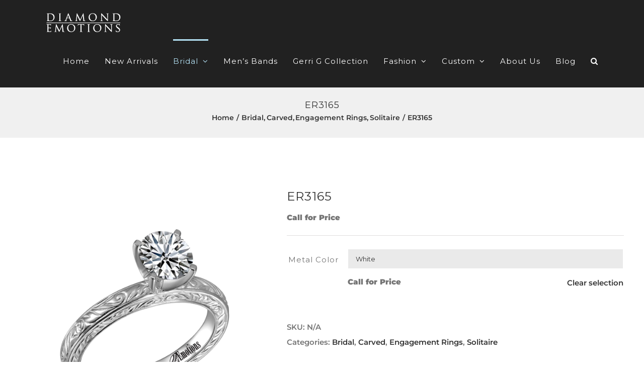

--- FILE ---
content_type: text/html; charset=UTF-8
request_url: https://diamondemotions.com/product/er3165/
body_size: 22830
content:
<!DOCTYPE html>
<html class="avada-html-layout-wide avada-html-header-position-top" lang="en-US" prefix="og: http://ogp.me/ns# fb: http://ogp.me/ns/fb# product: https://ogp.me/ns/product#" prefix="og: https://ogp.me/ns#">
<head>
	<meta http-equiv="X-UA-Compatible" content="IE=edge" />
	<meta http-equiv="Content-Type" content="text/html; charset=utf-8"/>
	<meta name="viewport" content="width=device-width, initial-scale=1" />
	
<!-- Search Engine Optimization by Rank Math - https://rankmath.com/ -->
<title>ER3165 - Diamond Emotions</title>
<meta name="robots" content="follow, index, max-snippet:-1, max-video-preview:-1, max-image-preview:large"/>
<link rel="canonical" href="https://diamondemotions.com/product/er3165/" />
<meta property="og:locale" content="en_US" />
<meta property="og:type" content="product" />
<meta property="og:title" content="ER3165 - Diamond Emotions" />
<meta property="og:url" content="https://diamondemotions.com/product/er3165/" />
<meta property="og:site_name" content="Diamond Emotions" />
<meta property="og:updated_time" content="2017-12-07T13:41:32+00:00" />
<meta property="og:image" content="https://diamondemotions.com/wp-content/uploads/2016/09/ER3165.jpg" />
<meta property="og:image:secure_url" content="https://diamondemotions.com/wp-content/uploads/2016/09/ER3165.jpg" />
<meta property="og:image:width" content="1200" />
<meta property="og:image:height" content="1200" />
<meta property="og:image:alt" content="diamondemotions" />
<meta property="og:image:type" content="image/jpeg" />
<meta property="product:availability" content="instock" />
<meta name="twitter:card" content="summary_large_image" />
<meta name="twitter:title" content="ER3165 - Diamond Emotions" />
<meta name="twitter:image" content="https://diamondemotions.com/wp-content/uploads/2016/09/ER3165.jpg" />
<meta name="twitter:label1" content="Price" />
<meta name="twitter:data1" content="&#036;0.00" />
<meta name="twitter:label2" content="Availability" />
<meta name="twitter:data2" content="In stock" />
<script type="application/ld+json" class="rank-math-schema">{"@context":"https://schema.org","@graph":[{"@type":"Organization","@id":"https://diamondemotions.com/#organization","name":"Diamond Emotions"},{"@type":"WebSite","@id":"https://diamondemotions.com/#website","url":"https://diamondemotions.com","name":"Diamond Emotions","publisher":{"@id":"https://diamondemotions.com/#organization"},"inLanguage":"en-US"},{"@type":"ImageObject","@id":"https://diamondemotions.com/wp-content/uploads/2016/09/ER3165.jpg","url":"https://diamondemotions.com/wp-content/uploads/2016/09/ER3165.jpg","width":"1200","height":"1200","caption":"diamondemotions","inLanguage":"en-US"},{"@type":"ItemPage","@id":"https://diamondemotions.com/product/er3165/#webpage","url":"https://diamondemotions.com/product/er3165/","name":"ER3165 - Diamond Emotions","datePublished":"2016-10-05T20:39:23+00:00","dateModified":"2017-12-07T13:41:32+00:00","isPartOf":{"@id":"https://diamondemotions.com/#website"},"primaryImageOfPage":{"@id":"https://diamondemotions.com/wp-content/uploads/2016/09/ER3165.jpg"},"inLanguage":"en-US"},{"@type":"Product","name":"ER3165 - Diamond Emotions","category":"Bridal","mainEntityOfPage":{"@id":"https://diamondemotions.com/product/er3165/#webpage"},"image":[{"@type":"ImageObject","url":"https://diamondemotions.com/wp-content/uploads/2016/09/ER3165.jpg","height":"1200","width":"1200"}],"color":"Rose, White, Yellow","additionalProperty":[{"@type":"PropertyValue","name":"pa_metal-weight","value":"4.03GR"},{"@type":"PropertyValue","name":"pa_carat-weight","value":"No Diamonds"},{"@type":"PropertyValue","name":"pa_stone-shape","value":"Round"},{"@type":"PropertyValue","name":"pa_metaltype","value":"14K"},{"@type":"PropertyValue","name":"pa_stone-type","value":"Diamond"},{"@type":"PropertyValue","name":"pa_diamond-color","value":"G/H"},{"@type":"PropertyValue","name":"pa_diamond-clarity","value":"SI1/SI2"},{"@type":"PropertyValue","name":"pa_setting","value":"Carved"}],"@id":"https://diamondemotions.com/product/er3165/#richSnippet"}]}</script>
<!-- /Rank Math WordPress SEO plugin -->

<link rel="alternate" type="application/rss+xml" title="Diamond Emotions &raquo; Feed" href="https://diamondemotions.com/feed/" />
<link rel="alternate" type="application/rss+xml" title="Diamond Emotions &raquo; Comments Feed" href="https://diamondemotions.com/comments/feed/" />
					<link rel="shortcut icon" href="https://diamondemotions.com/wp-content/uploads/2018/04/favicon-16x16.png" type="image/x-icon" />
		
					<!-- Apple Touch Icon -->
			<link rel="apple-touch-icon" sizes="180x180" href="https://diamondemotions.com/wp-content/uploads/2018/04/apple-icon-114x114.png">
		
					<!-- Android Icon -->
			<link rel="icon" sizes="192x192" href="https://diamondemotions.com/wp-content/uploads/2018/04/apple-icon-57x57.png">
		
					<!-- MS Edge Icon -->
			<meta name="msapplication-TileImage" content="https://diamondemotions.com/wp-content/uploads/2018/04/apple-icon-72x72.png">
				<link rel="alternate" type="application/rss+xml" title="Diamond Emotions &raquo; ER3165 Comments Feed" href="https://diamondemotions.com/product/er3165/feed/" />
<link rel="alternate" title="oEmbed (JSON)" type="application/json+oembed" href="https://diamondemotions.com/wp-json/oembed/1.0/embed?url=https%3A%2F%2Fdiamondemotions.com%2Fproduct%2Fer3165%2F" />
<link rel="alternate" title="oEmbed (XML)" type="text/xml+oembed" href="https://diamondemotions.com/wp-json/oembed/1.0/embed?url=https%3A%2F%2Fdiamondemotions.com%2Fproduct%2Fer3165%2F&#038;format=xml" />
				
		<meta property="og:locale" content="en_US"/>
		<meta property="og:type" content="article"/>
		<meta property="og:site_name" content="Diamond Emotions"/>
		<meta property="og:title" content="ER3165 - Diamond Emotions"/>
				<meta property="og:url" content="https://diamondemotions.com/product/er3165/"/>
													<meta property="article:modified_time" content="2017-12-07T13:41:32+00:00"/>
											<meta property="og:image" content="https://diamondemotions.com/wp-content/uploads/2016/09/ER3165.jpg"/>
		<meta property="og:image:width" content="1200"/>
		<meta property="og:image:height" content="1200"/>
		<meta property="og:image:type" content="image/jpeg"/>
				<style id='wp-img-auto-sizes-contain-inline-css' type='text/css'>
img:is([sizes=auto i],[sizes^="auto," i]){contain-intrinsic-size:3000px 1500px}
/*# sourceURL=wp-img-auto-sizes-contain-inline-css */
</style>
<link rel='stylesheet' id='layerslider-css' href='https://diamondemotions.com/wp-content/plugins/LayerSlider/assets/static/layerslider/css/layerslider.css?ver=7.13.0' type='text/css' media='all' />
<style id='wp-emoji-styles-inline-css' type='text/css'>

	img.wp-smiley, img.emoji {
		display: inline !important;
		border: none !important;
		box-shadow: none !important;
		height: 1em !important;
		width: 1em !important;
		margin: 0 0.07em !important;
		vertical-align: -0.1em !important;
		background: none !important;
		padding: 0 !important;
	}
/*# sourceURL=wp-emoji-styles-inline-css */
</style>
<style id='woocommerce-inline-inline-css' type='text/css'>
.woocommerce form .form-row .required { visibility: visible; }
/*# sourceURL=woocommerce-inline-inline-css */
</style>
<link rel='stylesheet' id='yith-infs-style-css' href='https://diamondemotions.com/wp-content/plugins/yith-infinite-scrolling/assets/css/frontend.css?ver=2.4.0' type='text/css' media='all' />
<link rel='stylesheet' id='fusion-dynamic-css-css' href='https://diamondemotions.com/wp-content/uploads/fusion-styles/47e0a6e0b4a5190c0d5611487001dedc.min.css?ver=3.14' type='text/css' media='all' />
<link rel='stylesheet' id='avada-fullwidth-md-css' href='https://diamondemotions.com/wp-content/plugins/fusion-builder/assets/css/media/fullwidth-md.min.css?ver=3.14' type='text/css' media='only screen and (max-width: 1024px)' />
<link rel='stylesheet' id='avada-fullwidth-sm-css' href='https://diamondemotions.com/wp-content/plugins/fusion-builder/assets/css/media/fullwidth-sm.min.css?ver=3.14' type='text/css' media='only screen and (max-width: 640px)' />
<link rel='stylesheet' id='awb-text-path-md-css' href='https://diamondemotions.com/wp-content/plugins/fusion-builder/assets/css/media/awb-text-path-md.min.css?ver=7.14' type='text/css' media='only screen and (max-width: 1024px)' />
<link rel='stylesheet' id='awb-text-path-sm-css' href='https://diamondemotions.com/wp-content/plugins/fusion-builder/assets/css/media/awb-text-path-sm.min.css?ver=7.14' type='text/css' media='only screen and (max-width: 640px)' />
<link rel='stylesheet' id='avada-icon-md-css' href='https://diamondemotions.com/wp-content/plugins/fusion-builder/assets/css/media/icon-md.min.css?ver=3.14' type='text/css' media='only screen and (max-width: 1024px)' />
<link rel='stylesheet' id='avada-icon-sm-css' href='https://diamondemotions.com/wp-content/plugins/fusion-builder/assets/css/media/icon-sm.min.css?ver=3.14' type='text/css' media='only screen and (max-width: 640px)' />
<link rel='stylesheet' id='avada-grid-md-css' href='https://diamondemotions.com/wp-content/plugins/fusion-builder/assets/css/media/grid-md.min.css?ver=7.14' type='text/css' media='only screen and (max-width: 1024px)' />
<link rel='stylesheet' id='avada-grid-sm-css' href='https://diamondemotions.com/wp-content/plugins/fusion-builder/assets/css/media/grid-sm.min.css?ver=7.14' type='text/css' media='only screen and (max-width: 640px)' />
<link rel='stylesheet' id='avada-image-md-css' href='https://diamondemotions.com/wp-content/plugins/fusion-builder/assets/css/media/image-md.min.css?ver=7.14' type='text/css' media='only screen and (max-width: 1024px)' />
<link rel='stylesheet' id='avada-image-sm-css' href='https://diamondemotions.com/wp-content/plugins/fusion-builder/assets/css/media/image-sm.min.css?ver=7.14' type='text/css' media='only screen and (max-width: 640px)' />
<link rel='stylesheet' id='avada-person-md-css' href='https://diamondemotions.com/wp-content/plugins/fusion-builder/assets/css/media/person-md.min.css?ver=7.14' type='text/css' media='only screen and (max-width: 1024px)' />
<link rel='stylesheet' id='avada-person-sm-css' href='https://diamondemotions.com/wp-content/plugins/fusion-builder/assets/css/media/person-sm.min.css?ver=7.14' type='text/css' media='only screen and (max-width: 640px)' />
<link rel='stylesheet' id='avada-section-separator-md-css' href='https://diamondemotions.com/wp-content/plugins/fusion-builder/assets/css/media/section-separator-md.min.css?ver=3.14' type='text/css' media='only screen and (max-width: 1024px)' />
<link rel='stylesheet' id='avada-section-separator-sm-css' href='https://diamondemotions.com/wp-content/plugins/fusion-builder/assets/css/media/section-separator-sm.min.css?ver=3.14' type='text/css' media='only screen and (max-width: 640px)' />
<link rel='stylesheet' id='avada-social-sharing-md-css' href='https://diamondemotions.com/wp-content/plugins/fusion-builder/assets/css/media/social-sharing-md.min.css?ver=7.14' type='text/css' media='only screen and (max-width: 1024px)' />
<link rel='stylesheet' id='avada-social-sharing-sm-css' href='https://diamondemotions.com/wp-content/plugins/fusion-builder/assets/css/media/social-sharing-sm.min.css?ver=7.14' type='text/css' media='only screen and (max-width: 640px)' />
<link rel='stylesheet' id='avada-social-links-md-css' href='https://diamondemotions.com/wp-content/plugins/fusion-builder/assets/css/media/social-links-md.min.css?ver=7.14' type='text/css' media='only screen and (max-width: 1024px)' />
<link rel='stylesheet' id='avada-social-links-sm-css' href='https://diamondemotions.com/wp-content/plugins/fusion-builder/assets/css/media/social-links-sm.min.css?ver=7.14' type='text/css' media='only screen and (max-width: 640px)' />
<link rel='stylesheet' id='avada-tabs-lg-min-css' href='https://diamondemotions.com/wp-content/plugins/fusion-builder/assets/css/media/tabs-lg-min.min.css?ver=7.14' type='text/css' media='only screen and (min-width: 640px)' />
<link rel='stylesheet' id='avada-tabs-lg-max-css' href='https://diamondemotions.com/wp-content/plugins/fusion-builder/assets/css/media/tabs-lg-max.min.css?ver=7.14' type='text/css' media='only screen and (max-width: 640px)' />
<link rel='stylesheet' id='avada-tabs-md-css' href='https://diamondemotions.com/wp-content/plugins/fusion-builder/assets/css/media/tabs-md.min.css?ver=7.14' type='text/css' media='only screen and (max-width: 1024px)' />
<link rel='stylesheet' id='avada-tabs-sm-css' href='https://diamondemotions.com/wp-content/plugins/fusion-builder/assets/css/media/tabs-sm.min.css?ver=7.14' type='text/css' media='only screen and (max-width: 640px)' />
<link rel='stylesheet' id='awb-text-md-css' href='https://diamondemotions.com/wp-content/plugins/fusion-builder/assets/css/media/text-md.min.css?ver=3.14' type='text/css' media='only screen and (max-width: 1024px)' />
<link rel='stylesheet' id='awb-text-sm-css' href='https://diamondemotions.com/wp-content/plugins/fusion-builder/assets/css/media/text-sm.min.css?ver=3.14' type='text/css' media='only screen and (max-width: 640px)' />
<link rel='stylesheet' id='awb-title-md-css' href='https://diamondemotions.com/wp-content/plugins/fusion-builder/assets/css/media/title-md.min.css?ver=3.14' type='text/css' media='only screen and (max-width: 1024px)' />
<link rel='stylesheet' id='awb-title-sm-css' href='https://diamondemotions.com/wp-content/plugins/fusion-builder/assets/css/media/title-sm.min.css?ver=3.14' type='text/css' media='only screen and (max-width: 640px)' />
<link rel='stylesheet' id='awb-woo-cart-totals-md-css' href='https://diamondemotions.com/wp-content/plugins/fusion-builder/assets/css/media/woo-cart-totals-md.min.css?ver=3.14' type='text/css' media='only screen and (max-width: 1024px)' />
<link rel='stylesheet' id='awb-woo-cart-totals-sm-css' href='https://diamondemotions.com/wp-content/plugins/fusion-builder/assets/css/media/woo-cart-totals-sm.min.css?ver=3.14' type='text/css' media='only screen and (max-width: 640px)' />
<link rel='stylesheet' id='awb-post-card-image-sm-css' href='https://diamondemotions.com/wp-content/plugins/fusion-builder/assets/css/media/post-card-image-sm.min.css?ver=3.14' type='text/css' media='only screen and (max-width: 640px)' />
<link rel='stylesheet' id='avada-max-sh-cbp-woo-quick-view-css' href='https://diamondemotions.com/wp-content/themes/Avada/assets/css/media/max-sh-cbp-woo-quick-view.min.css?ver=7.14' type='text/css' media='only screen and (max-width: 800px)' />
<link rel='stylesheet' id='avada-min-sh-cbp-woo-quick-view-css' href='https://diamondemotions.com/wp-content/themes/Avada/assets/css/media/min-sh-cbp-woo-quick-view.min.css?ver=7.14' type='text/css' media='only screen and (min-width: 800px)' />
<link rel='stylesheet' id='avada-swiper-md-css' href='https://diamondemotions.com/wp-content/plugins/fusion-builder/assets/css/media/swiper-md.min.css?ver=7.14' type='text/css' media='only screen and (max-width: 1024px)' />
<link rel='stylesheet' id='avada-swiper-sm-css' href='https://diamondemotions.com/wp-content/plugins/fusion-builder/assets/css/media/swiper-sm.min.css?ver=7.14' type='text/css' media='only screen and (max-width: 640px)' />
<link rel='stylesheet' id='avada-post-cards-md-css' href='https://diamondemotions.com/wp-content/plugins/fusion-builder/assets/css/media/post-cards-md.min.css?ver=7.14' type='text/css' media='only screen and (max-width: 1024px)' />
<link rel='stylesheet' id='avada-post-cards-sm-css' href='https://diamondemotions.com/wp-content/plugins/fusion-builder/assets/css/media/post-cards-sm.min.css?ver=7.14' type='text/css' media='only screen and (max-width: 640px)' />
<link rel='stylesheet' id='avada-facebook-page-md-css' href='https://diamondemotions.com/wp-content/plugins/fusion-builder/assets/css/media/facebook-page-md.min.css?ver=7.14' type='text/css' media='only screen and (max-width: 1024px)' />
<link rel='stylesheet' id='avada-facebook-page-sm-css' href='https://diamondemotions.com/wp-content/plugins/fusion-builder/assets/css/media/facebook-page-sm.min.css?ver=7.14' type='text/css' media='only screen and (max-width: 640px)' />
<link rel='stylesheet' id='avada-twitter-timeline-md-css' href='https://diamondemotions.com/wp-content/plugins/fusion-builder/assets/css/media/twitter-timeline-md.min.css?ver=7.14' type='text/css' media='only screen and (max-width: 1024px)' />
<link rel='stylesheet' id='avada-twitter-timeline-sm-css' href='https://diamondemotions.com/wp-content/plugins/fusion-builder/assets/css/media/twitter-timeline-sm.min.css?ver=7.14' type='text/css' media='only screen and (max-width: 640px)' />
<link rel='stylesheet' id='avada-flickr-md-css' href='https://diamondemotions.com/wp-content/plugins/fusion-builder/assets/css/media/flickr-md.min.css?ver=7.14' type='text/css' media='only screen and (max-width: 1024px)' />
<link rel='stylesheet' id='avada-flickr-sm-css' href='https://diamondemotions.com/wp-content/plugins/fusion-builder/assets/css/media/flickr-sm.min.css?ver=7.14' type='text/css' media='only screen and (max-width: 640px)' />
<link rel='stylesheet' id='avada-tagcloud-md-css' href='https://diamondemotions.com/wp-content/plugins/fusion-builder/assets/css/media/tagcloud-md.min.css?ver=7.14' type='text/css' media='only screen and (max-width: 1024px)' />
<link rel='stylesheet' id='avada-tagcloud-sm-css' href='https://diamondemotions.com/wp-content/plugins/fusion-builder/assets/css/media/tagcloud-sm.min.css?ver=7.14' type='text/css' media='only screen and (max-width: 640px)' />
<link rel='stylesheet' id='avada-instagram-md-css' href='https://diamondemotions.com/wp-content/plugins/fusion-builder/assets/css/media/instagram-md.min.css?ver=7.14' type='text/css' media='only screen and (max-width: 1024px)' />
<link rel='stylesheet' id='avada-instagram-sm-css' href='https://diamondemotions.com/wp-content/plugins/fusion-builder/assets/css/media/instagram-sm.min.css?ver=7.14' type='text/css' media='only screen and (max-width: 640px)' />
<link rel='stylesheet' id='awb-meta-md-css' href='https://diamondemotions.com/wp-content/plugins/fusion-builder/assets/css/media/meta-md.min.css?ver=7.14' type='text/css' media='only screen and (max-width: 1024px)' />
<link rel='stylesheet' id='awb-meta-sm-css' href='https://diamondemotions.com/wp-content/plugins/fusion-builder/assets/css/media/meta-sm.min.css?ver=7.14' type='text/css' media='only screen and (max-width: 640px)' />
<link rel='stylesheet' id='avada-woo-reviews-sm-css' href='https://diamondemotions.com/wp-content/plugins/fusion-builder/assets/css/media/woo-reviews-sm.min.css?ver=7.14' type='text/css' media='only screen and (max-width: 640px)' />
<link rel='stylesheet' id='avada-max-sh-cbp-woo-tabs-css' href='https://diamondemotions.com/wp-content/themes/Avada/assets/css/media/max-sh-cbp-woo-tabs.min.css?ver=7.14' type='text/css' media='only screen and (max-width: 800px)' />
<link rel='stylesheet' id='avada-woo-notices-sm-css' href='https://diamondemotions.com/wp-content/plugins/fusion-builder/assets/css/media/woo-notices-sm.min.css?ver=7.14' type='text/css' media='only screen and (max-width: 640px)' />
<link rel='stylesheet' id='awb-layout-colums-md-css' href='https://diamondemotions.com/wp-content/plugins/fusion-builder/assets/css/media/layout-columns-md.min.css?ver=3.14' type='text/css' media='only screen and (max-width: 1024px)' />
<link rel='stylesheet' id='awb-layout-colums-sm-css' href='https://diamondemotions.com/wp-content/plugins/fusion-builder/assets/css/media/layout-columns-sm.min.css?ver=3.14' type='text/css' media='only screen and (max-width: 640px)' />
<link rel='stylesheet' id='avada-max-1c-css' href='https://diamondemotions.com/wp-content/themes/Avada/assets/css/media/max-1c.min.css?ver=7.14' type='text/css' media='only screen and (max-width: 644px)' />
<link rel='stylesheet' id='avada-max-2c-css' href='https://diamondemotions.com/wp-content/themes/Avada/assets/css/media/max-2c.min.css?ver=7.14' type='text/css' media='only screen and (max-width: 735px)' />
<link rel='stylesheet' id='avada-min-2c-max-3c-css' href='https://diamondemotions.com/wp-content/themes/Avada/assets/css/media/min-2c-max-3c.min.css?ver=7.14' type='text/css' media='only screen and (min-width: 735px) and (max-width: 826px)' />
<link rel='stylesheet' id='avada-min-3c-max-4c-css' href='https://diamondemotions.com/wp-content/themes/Avada/assets/css/media/min-3c-max-4c.min.css?ver=7.14' type='text/css' media='only screen and (min-width: 826px) and (max-width: 917px)' />
<link rel='stylesheet' id='avada-min-4c-max-5c-css' href='https://diamondemotions.com/wp-content/themes/Avada/assets/css/media/min-4c-max-5c.min.css?ver=7.14' type='text/css' media='only screen and (min-width: 917px) and (max-width: 1008px)' />
<link rel='stylesheet' id='avada-min-5c-max-6c-css' href='https://diamondemotions.com/wp-content/themes/Avada/assets/css/media/min-5c-max-6c.min.css?ver=7.14' type='text/css' media='only screen and (min-width: 1008px) and (max-width: 1099px)' />
<link rel='stylesheet' id='avada-min-shbp-css' href='https://diamondemotions.com/wp-content/themes/Avada/assets/css/media/min-shbp.min.css?ver=7.14' type='text/css' media='only screen and (min-width: 1101px)' />
<link rel='stylesheet' id='avada-min-shbp-header-legacy-css' href='https://diamondemotions.com/wp-content/themes/Avada/assets/css/media/min-shbp-header-legacy.min.css?ver=7.14' type='text/css' media='only screen and (min-width: 1101px)' />
<link rel='stylesheet' id='avada-max-shbp-css' href='https://diamondemotions.com/wp-content/themes/Avada/assets/css/media/max-shbp.min.css?ver=7.14' type='text/css' media='only screen and (max-width: 1100px)' />
<link rel='stylesheet' id='avada-max-shbp-header-legacy-css' href='https://diamondemotions.com/wp-content/themes/Avada/assets/css/media/max-shbp-header-legacy.min.css?ver=7.14' type='text/css' media='only screen and (max-width: 1100px)' />
<link rel='stylesheet' id='avada-max-sh-shbp-css' href='https://diamondemotions.com/wp-content/themes/Avada/assets/css/media/max-sh-shbp.min.css?ver=7.14' type='text/css' media='only screen and (max-width: 1100px)' />
<link rel='stylesheet' id='avada-max-sh-shbp-header-legacy-css' href='https://diamondemotions.com/wp-content/themes/Avada/assets/css/media/max-sh-shbp-header-legacy.min.css?ver=7.14' type='text/css' media='only screen and (max-width: 1100px)' />
<link rel='stylesheet' id='avada-min-768-max-1024-p-css' href='https://diamondemotions.com/wp-content/themes/Avada/assets/css/media/min-768-max-1024-p.min.css?ver=7.14' type='text/css' media='only screen and (min-device-width: 768px) and (max-device-width: 1024px) and (orientation: portrait)' />
<link rel='stylesheet' id='avada-min-768-max-1024-p-header-legacy-css' href='https://diamondemotions.com/wp-content/themes/Avada/assets/css/media/min-768-max-1024-p-header-legacy.min.css?ver=7.14' type='text/css' media='only screen and (min-device-width: 768px) and (max-device-width: 1024px) and (orientation: portrait)' />
<link rel='stylesheet' id='avada-min-768-max-1024-l-css' href='https://diamondemotions.com/wp-content/themes/Avada/assets/css/media/min-768-max-1024-l.min.css?ver=7.14' type='text/css' media='only screen and (min-device-width: 768px) and (max-device-width: 1024px) and (orientation: landscape)' />
<link rel='stylesheet' id='avada-min-768-max-1024-l-header-legacy-css' href='https://diamondemotions.com/wp-content/themes/Avada/assets/css/media/min-768-max-1024-l-header-legacy.min.css?ver=7.14' type='text/css' media='only screen and (min-device-width: 768px) and (max-device-width: 1024px) and (orientation: landscape)' />
<link rel='stylesheet' id='avada-max-sh-cbp-css' href='https://diamondemotions.com/wp-content/themes/Avada/assets/css/media/max-sh-cbp.min.css?ver=7.14' type='text/css' media='only screen and (max-width: 800px)' />
<link rel='stylesheet' id='avada-max-sh-sbp-css' href='https://diamondemotions.com/wp-content/themes/Avada/assets/css/media/max-sh-sbp.min.css?ver=7.14' type='text/css' media='only screen and (max-width: 800px)' />
<link rel='stylesheet' id='avada-max-sh-640-css' href='https://diamondemotions.com/wp-content/themes/Avada/assets/css/media/max-sh-640.min.css?ver=7.14' type='text/css' media='only screen and (max-width: 640px)' />
<link rel='stylesheet' id='avada-max-shbp-18-css' href='https://diamondemotions.com/wp-content/themes/Avada/assets/css/media/max-shbp-18.min.css?ver=7.14' type='text/css' media='only screen and (max-width: 1082px)' />
<link rel='stylesheet' id='avada-max-shbp-32-css' href='https://diamondemotions.com/wp-content/themes/Avada/assets/css/media/max-shbp-32.min.css?ver=7.14' type='text/css' media='only screen and (max-width: 1068px)' />
<link rel='stylesheet' id='avada-min-sh-cbp-css' href='https://diamondemotions.com/wp-content/themes/Avada/assets/css/media/min-sh-cbp.min.css?ver=7.14' type='text/css' media='only screen and (min-width: 800px)' />
<link rel='stylesheet' id='avada-max-640-css' href='https://diamondemotions.com/wp-content/themes/Avada/assets/css/media/max-640.min.css?ver=7.14' type='text/css' media='only screen and (max-device-width: 640px)' />
<link rel='stylesheet' id='avada-max-main-css' href='https://diamondemotions.com/wp-content/themes/Avada/assets/css/media/max-main.min.css?ver=7.14' type='text/css' media='only screen and (max-width: 1099px)' />
<link rel='stylesheet' id='avada-max-cbp-css' href='https://diamondemotions.com/wp-content/themes/Avada/assets/css/media/max-cbp.min.css?ver=7.14' type='text/css' media='only screen and (max-width: 800px)' />
<link rel='stylesheet' id='avada-max-640-gravity-css' href='https://diamondemotions.com/wp-content/themes/Avada/assets/css/media/max-640-gravity.min.css?ver=7.14' type='text/css' media='only screen and (max-device-width: 640px)' />
<link rel='stylesheet' id='avada-max-sh-cbp-gravity-css' href='https://diamondemotions.com/wp-content/themes/Avada/assets/css/media/max-sh-cbp-gravity.min.css?ver=7.14' type='text/css' media='only screen and (max-width: 800px)' />
<link rel='stylesheet' id='avada-max-640-sliders-css' href='https://diamondemotions.com/wp-content/themes/Avada/assets/css/media/max-640-sliders.min.css?ver=7.14' type='text/css' media='only screen and (max-device-width: 640px)' />
<link rel='stylesheet' id='avada-max-sh-cbp-sliders-css' href='https://diamondemotions.com/wp-content/themes/Avada/assets/css/media/max-sh-cbp-sliders.min.css?ver=7.14' type='text/css' media='only screen and (max-width: 800px)' />
<link rel='stylesheet' id='avada-max-sh-cbp-eslider-css' href='https://diamondemotions.com/wp-content/themes/Avada/assets/css/media/max-sh-cbp-eslider.min.css?ver=7.14' type='text/css' media='only screen and (max-width: 800px)' />
<link rel='stylesheet' id='avada-max-sh-cbp-social-sharing-css' href='https://diamondemotions.com/wp-content/themes/Avada/assets/css/media/max-sh-cbp-social-sharing.min.css?ver=7.14' type='text/css' media='only screen and (max-width: 800px)' />
<link rel='stylesheet' id='fb-max-sh-cbp-css' href='https://diamondemotions.com/wp-content/plugins/fusion-builder/assets/css/media/max-sh-cbp.min.css?ver=3.14' type='text/css' media='only screen and (max-width: 800px)' />
<link rel='stylesheet' id='fb-min-768-max-1024-p-css' href='https://diamondemotions.com/wp-content/plugins/fusion-builder/assets/css/media/min-768-max-1024-p.min.css?ver=3.14' type='text/css' media='only screen and (min-device-width: 768px) and (max-device-width: 1024px) and (orientation: portrait)' />
<link rel='stylesheet' id='fb-max-640-css' href='https://diamondemotions.com/wp-content/plugins/fusion-builder/assets/css/media/max-640.min.css?ver=3.14' type='text/css' media='only screen and (max-device-width: 640px)' />
<link rel='stylesheet' id='fb-max-1c-css' href='https://diamondemotions.com/wp-content/plugins/fusion-builder/assets/css/media/max-1c.css?ver=3.14' type='text/css' media='only screen and (max-width: 644px)' />
<link rel='stylesheet' id='fb-max-2c-css' href='https://diamondemotions.com/wp-content/plugins/fusion-builder/assets/css/media/max-2c.css?ver=3.14' type='text/css' media='only screen and (max-width: 735px)' />
<link rel='stylesheet' id='fb-min-2c-max-3c-css' href='https://diamondemotions.com/wp-content/plugins/fusion-builder/assets/css/media/min-2c-max-3c.css?ver=3.14' type='text/css' media='only screen and (min-width: 735px) and (max-width: 826px)' />
<link rel='stylesheet' id='fb-min-3c-max-4c-css' href='https://diamondemotions.com/wp-content/plugins/fusion-builder/assets/css/media/min-3c-max-4c.css?ver=3.14' type='text/css' media='only screen and (min-width: 826px) and (max-width: 917px)' />
<link rel='stylesheet' id='fb-min-4c-max-5c-css' href='https://diamondemotions.com/wp-content/plugins/fusion-builder/assets/css/media/min-4c-max-5c.css?ver=3.14' type='text/css' media='only screen and (min-width: 917px) and (max-width: 1008px)' />
<link rel='stylesheet' id='fb-min-5c-max-6c-css' href='https://diamondemotions.com/wp-content/plugins/fusion-builder/assets/css/media/min-5c-max-6c.css?ver=3.14' type='text/css' media='only screen and (min-width: 1008px) and (max-width: 1099px)' />
<link rel='stylesheet' id='avada-min-768-max-1024-woo-css' href='https://diamondemotions.com/wp-content/themes/Avada/assets/css/media/min-768-max-1024-woo.min.css?ver=7.14' type='text/css' media='only screen and (min-device-width: 768px) and (max-device-width: 1024px)' />
<link rel='stylesheet' id='avada-max-sh-640-woo-css' href='https://diamondemotions.com/wp-content/themes/Avada/assets/css/media/max-sh-640-woo.min.css?ver=7.14' type='text/css' media='only screen and (max-width: 640px)' />
<link rel='stylesheet' id='avada-max-sh-cbp-woo-css' href='https://diamondemotions.com/wp-content/themes/Avada/assets/css/media/max-sh-cbp-woo.min.css?ver=7.14' type='text/css' media='only screen and (max-width: 800px)' />
<link rel='stylesheet' id='avada-min-sh-cbp-woo-css' href='https://diamondemotions.com/wp-content/themes/Avada/assets/css/media/min-sh-cbp-woo.min.css?ver=7.14' type='text/css' media='only screen and (min-width: 800px)' />
<link rel='stylesheet' id='avada-off-canvas-md-css' href='https://diamondemotions.com/wp-content/plugins/fusion-builder/assets/css/media/off-canvas-md.min.css?ver=7.14' type='text/css' media='only screen and (max-width: 1024px)' />
<link rel='stylesheet' id='avada-off-canvas-sm-css' href='https://diamondemotions.com/wp-content/plugins/fusion-builder/assets/css/media/off-canvas-sm.min.css?ver=7.14' type='text/css' media='only screen and (max-width: 640px)' />
<script type="text/javascript" src="https://diamondemotions.com/wp-includes/js/jquery/jquery.min.js?ver=3.7.1" id="jquery-core-js"></script>
<script type="text/javascript" src="https://diamondemotions.com/wp-includes/js/jquery/jquery-migrate.min.js?ver=3.4.1" id="jquery-migrate-js"></script>
<script type="text/javascript" id="layerslider-utils-js-extra">
/* <![CDATA[ */
var LS_Meta = {"v":"7.13.0","fixGSAP":"1"};
//# sourceURL=layerslider-utils-js-extra
/* ]]> */
</script>
<script type="text/javascript" src="https://diamondemotions.com/wp-content/plugins/LayerSlider/assets/static/layerslider/js/layerslider.utils.js?ver=7.13.0" id="layerslider-utils-js"></script>
<script type="text/javascript" src="https://diamondemotions.com/wp-content/plugins/LayerSlider/assets/static/layerslider/js/layerslider.kreaturamedia.jquery.js?ver=7.13.0" id="layerslider-js"></script>
<script type="text/javascript" src="https://diamondemotions.com/wp-content/plugins/LayerSlider/assets/static/layerslider/js/layerslider.transitions.js?ver=7.13.0" id="layerslider-transitions-js"></script>
<script type="text/javascript" src="//diamondemotions.com/wp-content/plugins/revslider/sr6/assets/js/rbtools.min.js?ver=6.7.20" async id="tp-tools-js"></script>
<script type="text/javascript" src="//diamondemotions.com/wp-content/plugins/revslider/sr6/assets/js/rs6.min.js?ver=6.7.20" async id="revmin-js"></script>
<script type="text/javascript" src="https://diamondemotions.com/wp-content/plugins/woocommerce/assets/js/jquery-blockui/jquery.blockUI.min.js?ver=2.7.0-wc.10.4.3" id="wc-jquery-blockui-js" defer="defer" data-wp-strategy="defer"></script>
<script type="text/javascript" id="wc-add-to-cart-js-extra">
/* <![CDATA[ */
var wc_add_to_cart_params = {"ajax_url":"/wp-admin/admin-ajax.php","wc_ajax_url":"/?wc-ajax=%%endpoint%%","i18n_view_cart":"View cart","cart_url":"https://diamondemotions.com/checkout/cart/","is_cart":"","cart_redirect_after_add":"no"};
//# sourceURL=wc-add-to-cart-js-extra
/* ]]> */
</script>
<script type="text/javascript" src="https://diamondemotions.com/wp-content/plugins/woocommerce/assets/js/frontend/add-to-cart.min.js?ver=10.4.3" id="wc-add-to-cart-js" defer="defer" data-wp-strategy="defer"></script>
<script type="text/javascript" src="https://diamondemotions.com/wp-content/plugins/woocommerce/assets/js/zoom/jquery.zoom.min.js?ver=1.7.21-wc.10.4.3" id="wc-zoom-js" defer="defer" data-wp-strategy="defer"></script>
<script type="text/javascript" src="https://diamondemotions.com/wp-content/plugins/woocommerce/assets/js/flexslider/jquery.flexslider.min.js?ver=2.7.2-wc.10.4.3" id="wc-flexslider-js" defer="defer" data-wp-strategy="defer"></script>
<script type="text/javascript" id="wc-single-product-js-extra">
/* <![CDATA[ */
var wc_single_product_params = {"i18n_required_rating_text":"Please select a rating","i18n_rating_options":["1 of 5 stars","2 of 5 stars","3 of 5 stars","4 of 5 stars","5 of 5 stars"],"i18n_product_gallery_trigger_text":"View full-screen image gallery","review_rating_required":"yes","flexslider":{"rtl":false,"animation":"slide","smoothHeight":true,"directionNav":true,"controlNav":"thumbnails","slideshow":false,"animationSpeed":500,"animationLoop":false,"allowOneSlide":false,"prevText":"\u003Ci class=\"awb-icon-angle-left\"\u003E\u003C/i\u003E","nextText":"\u003Ci class=\"awb-icon-angle-right\"\u003E\u003C/i\u003E"},"zoom_enabled":"1","zoom_options":[],"photoswipe_enabled":"","photoswipe_options":{"shareEl":false,"closeOnScroll":false,"history":false,"hideAnimationDuration":0,"showAnimationDuration":0},"flexslider_enabled":"1"};
//# sourceURL=wc-single-product-js-extra
/* ]]> */
</script>
<script type="text/javascript" src="https://diamondemotions.com/wp-content/plugins/woocommerce/assets/js/frontend/single-product.min.js?ver=10.4.3" id="wc-single-product-js" defer="defer" data-wp-strategy="defer"></script>
<script type="text/javascript" src="https://diamondemotions.com/wp-content/plugins/woocommerce/assets/js/js-cookie/js.cookie.min.js?ver=2.1.4-wc.10.4.3" id="wc-js-cookie-js" defer="defer" data-wp-strategy="defer"></script>
<script type="text/javascript" id="woocommerce-js-extra">
/* <![CDATA[ */
var woocommerce_params = {"ajax_url":"/wp-admin/admin-ajax.php","wc_ajax_url":"/?wc-ajax=%%endpoint%%","i18n_password_show":"Show password","i18n_password_hide":"Hide password"};
//# sourceURL=woocommerce-js-extra
/* ]]> */
</script>
<script type="text/javascript" src="https://diamondemotions.com/wp-content/plugins/woocommerce/assets/js/frontend/woocommerce.min.js?ver=10.4.3" id="woocommerce-js" defer="defer" data-wp-strategy="defer"></script>
<meta name="generator" content="Powered by LayerSlider 7.13.0 - Build Heros, Sliders, and Popups. Create Animations and Beautiful, Rich Web Content as Easy as Never Before on WordPress." />
<!-- LayerSlider updates and docs at: https://layerslider.com -->
<link rel="https://api.w.org/" href="https://diamondemotions.com/wp-json/" /><link rel="alternate" title="JSON" type="application/json" href="https://diamondemotions.com/wp-json/wp/v2/product/54040" /><link rel="EditURI" type="application/rsd+xml" title="RSD" href="https://diamondemotions.com/xmlrpc.php?rsd" />
<meta name="generator" content="WordPress 6.9" />
<link rel='shortlink' href='https://diamondemotions.com/?p=54040' />
<script type='application/ld+json'>
{
  "@context": "http://www.schema.org",
  "@type": "JewelryStore",
  "name": "Diamond Emotions",
  "url": "https://diamondemotions.com/",
  "logo": "https://diamondemotions.com/wp-content/uploads/2018/04/New-De-Logo-white-300_white.png",
  "description": "Discover the world of diamonds and emotions at Diamond Emotions. Explore exquisite diamond jewelry and learn how these precious gems can evoke feelings of love, elegance, and beauty. Explore our stunning collections and delve into the emotional significance of diamonds.",
  "address": {
     "@type": "PostalAddress",
     "streetAddress": "2844 East Grand River AveEast Lansing, ",
     "addressLocality": "East Lansing",
     "addressRegion": "Michigan",
     "postalCode": "48823",
     "addressCountry": "United States"
  },
  "telephone": "517.574.4209"
}
</script>

<!-- Google tag (gtag.js) --> <script async src="https://www.googletagmanager.com/gtag/js?id=G-L2NNJWFKEQ"></script> <script> window.dataLayer = window.dataLayer || []; function gtag(){dataLayer.push(arguments);} gtag('js', new Date()); gtag('config', 'G-L2NNJWFKEQ'); </script>
<!-- Stream WordPress user activity plugin v4.1.1 -->
<style>div.woocommerce-variation-add-to-cart-disabled { display: none ! important; }</style><style type="text/css" id="css-fb-visibility">@media screen and (max-width: 640px){.fusion-no-small-visibility{display:none !important;}body .sm-text-align-center{text-align:center !important;}body .sm-text-align-left{text-align:left !important;}body .sm-text-align-right{text-align:right !important;}body .sm-text-align-justify{text-align:justify !important;}body .sm-flex-align-center{justify-content:center !important;}body .sm-flex-align-flex-start{justify-content:flex-start !important;}body .sm-flex-align-flex-end{justify-content:flex-end !important;}body .sm-mx-auto{margin-left:auto !important;margin-right:auto !important;}body .sm-ml-auto{margin-left:auto !important;}body .sm-mr-auto{margin-right:auto !important;}body .fusion-absolute-position-small{position:absolute;top:auto;width:100%;}.awb-sticky.awb-sticky-small{ position: sticky; top: var(--awb-sticky-offset,0); }}@media screen and (min-width: 641px) and (max-width: 1024px){.fusion-no-medium-visibility{display:none !important;}body .md-text-align-center{text-align:center !important;}body .md-text-align-left{text-align:left !important;}body .md-text-align-right{text-align:right !important;}body .md-text-align-justify{text-align:justify !important;}body .md-flex-align-center{justify-content:center !important;}body .md-flex-align-flex-start{justify-content:flex-start !important;}body .md-flex-align-flex-end{justify-content:flex-end !important;}body .md-mx-auto{margin-left:auto !important;margin-right:auto !important;}body .md-ml-auto{margin-left:auto !important;}body .md-mr-auto{margin-right:auto !important;}body .fusion-absolute-position-medium{position:absolute;top:auto;width:100%;}.awb-sticky.awb-sticky-medium{ position: sticky; top: var(--awb-sticky-offset,0); }}@media screen and (min-width: 1025px){.fusion-no-large-visibility{display:none !important;}body .lg-text-align-center{text-align:center !important;}body .lg-text-align-left{text-align:left !important;}body .lg-text-align-right{text-align:right !important;}body .lg-text-align-justify{text-align:justify !important;}body .lg-flex-align-center{justify-content:center !important;}body .lg-flex-align-flex-start{justify-content:flex-start !important;}body .lg-flex-align-flex-end{justify-content:flex-end !important;}body .lg-mx-auto{margin-left:auto !important;margin-right:auto !important;}body .lg-ml-auto{margin-left:auto !important;}body .lg-mr-auto{margin-right:auto !important;}body .fusion-absolute-position-large{position:absolute;top:auto;width:100%;}.awb-sticky.awb-sticky-large{ position: sticky; top: var(--awb-sticky-offset,0); }}</style>	<noscript><style>.woocommerce-product-gallery{ opacity: 1 !important; }</style></noscript>
	<meta name="generator" content="Powered by Slider Revolution 6.7.20 - responsive, Mobile-Friendly Slider Plugin for WordPress with comfortable drag and drop interface." />
<script>function setREVStartSize(e){
			//window.requestAnimationFrame(function() {
				window.RSIW = window.RSIW===undefined ? window.innerWidth : window.RSIW;
				window.RSIH = window.RSIH===undefined ? window.innerHeight : window.RSIH;
				try {
					var pw = document.getElementById(e.c).parentNode.offsetWidth,
						newh;
					pw = pw===0 || isNaN(pw) || (e.l=="fullwidth" || e.layout=="fullwidth") ? window.RSIW : pw;
					e.tabw = e.tabw===undefined ? 0 : parseInt(e.tabw);
					e.thumbw = e.thumbw===undefined ? 0 : parseInt(e.thumbw);
					e.tabh = e.tabh===undefined ? 0 : parseInt(e.tabh);
					e.thumbh = e.thumbh===undefined ? 0 : parseInt(e.thumbh);
					e.tabhide = e.tabhide===undefined ? 0 : parseInt(e.tabhide);
					e.thumbhide = e.thumbhide===undefined ? 0 : parseInt(e.thumbhide);
					e.mh = e.mh===undefined || e.mh=="" || e.mh==="auto" ? 0 : parseInt(e.mh,0);
					if(e.layout==="fullscreen" || e.l==="fullscreen")
						newh = Math.max(e.mh,window.RSIH);
					else{
						e.gw = Array.isArray(e.gw) ? e.gw : [e.gw];
						for (var i in e.rl) if (e.gw[i]===undefined || e.gw[i]===0) e.gw[i] = e.gw[i-1];
						e.gh = e.el===undefined || e.el==="" || (Array.isArray(e.el) && e.el.length==0)? e.gh : e.el;
						e.gh = Array.isArray(e.gh) ? e.gh : [e.gh];
						for (var i in e.rl) if (e.gh[i]===undefined || e.gh[i]===0) e.gh[i] = e.gh[i-1];
											
						var nl = new Array(e.rl.length),
							ix = 0,
							sl;
						e.tabw = e.tabhide>=pw ? 0 : e.tabw;
						e.thumbw = e.thumbhide>=pw ? 0 : e.thumbw;
						e.tabh = e.tabhide>=pw ? 0 : e.tabh;
						e.thumbh = e.thumbhide>=pw ? 0 : e.thumbh;
						for (var i in e.rl) nl[i] = e.rl[i]<window.RSIW ? 0 : e.rl[i];
						sl = nl[0];
						for (var i in nl) if (sl>nl[i] && nl[i]>0) { sl = nl[i]; ix=i;}
						var m = pw>(e.gw[ix]+e.tabw+e.thumbw) ? 1 : (pw-(e.tabw+e.thumbw)) / (e.gw[ix]);
						newh =  (e.gh[ix] * m) + (e.tabh + e.thumbh);
					}
					var el = document.getElementById(e.c);
					if (el!==null && el) el.style.height = newh+"px";
					el = document.getElementById(e.c+"_wrapper");
					if (el!==null && el) {
						el.style.height = newh+"px";
						el.style.display = "block";
					}
				} catch(e){
					console.log("Failure at Presize of Slider:" + e)
				}
			//});
		  };</script>
		<style type="text/css" id="wp-custom-css">
			
/*Our Company*/
.our-company-cus-image .fusion-empty-dims-bg-image {
  height: 500px;
}


.more-bridal-container .fusion-builder-row.fusion-row {
    min-height: unset !important;
}


/* to align products in /?s=sol page */
@media only screen and (max-width: 1920px) and (min-width:1025px) 
{
body[data-awb-post-id="69291"].search-results .fusion-image-wrapper img {
	height: 300px;
}
.search-results #post-69029 {
	top: 0 !important;
}
.search-results #post-68774 {
	top: 429px !important;
}
.search-results #post-68594 {
	top: 858px !important;
}
}

@media screen and (max-width:1400px){
	.fusion-logo {
    width: 235px;
    margin: 20px 0 !important;
	}
	.fusion-header {
    height: auto !important;
	}
	.post-content .fusion-builder-row {
    	min-height: auto !important;
	}
	#menu-widget-3 ul li a::after {
    	padding-right: 14px !important;
    	padding-left: 14px !important;
	}
	.fusion-header .fusion-logo {
    width: 19%;
    margin: 13px 0 !important;
	}
	.fusion-main-menu > ul > li {
    padding-right: 30px;
	}
	.fusion-header-v1 .fusion-header {
    height: auto !important;
	}
	.fusion-row ul li img {
    min-height: auto !important;
	}
	.post-content .fusion-builder-row {
    min-height: auto !important;
	}
	#abt1-sec1 .fusion-builder-row.fusion-row{
		min-height: 230px !important;
	}
	#brdl-rngs-sec .fusion-builder-row.fusion-row {
    min-height: 145px !important;
	}
}
@media screen and (max-width:1200px){
	.fusion-is-sticky .fusion-main-menu > ul > li,
	.fusion-main-menu > ul > li {
  	  padding-right: 22px;
	}
	.fusion-is-sticky .fusion-main-menu > ul > li > a span,
	.fusion-main-menu > ul > li > a, .fusion-vertical-menu-widget ul.menu li a, .side-nav li a {
    	font-size: 13px;
	}
	#hp-sec2 .fusion-button.button-flat.fusion-button-square.button-large.button-default.button-1.site-def-btn {
    position: absolute;
    bottom: 0 !important;
    left: 0;
    right: 0;
    margin: 0 auto;
	}
}
@media screen and (max-width:1182px){
	footer .fusion-column.fusion-column-last.col-lg-6.col-md-6.col-sm-6 {
    width: 60%;
	}
	footer .fusion-column.col-lg-6.col-md-6.col-sm-6 {
    width: 40%;
	}
	footer .fusion-column.col-lg-6.col-md-6.col-sm-6 #text-6 p:last-child {
    display: none;
	}
}
@media screen and (max-width:980px){
	#abt1-sec1,
	#brdl-rngs-sec {
    padding-bottom: 40px !important;
	}
	#abt1-sec1 .fusion-builder-row.fusion-row {
    min-height: 160px !important;
	}
}


/* ===================  */
@media screen and (max-width:800px){
	footer .fusion-column.col-lg-6.col-md-6.col-sm-6, footer .fusion-column.fusion-column-last.col-lg-6.col-md-6.col-sm-6 {
    width: 100% !important;
    text-align: center;
	}
	.fusion-body .products li {
    width: 45%;
    display: inline-block;
    vertical-align: bottom;
    margin: 0 18px !important;
	}
	.fusion-header .fusion-logo {
    	width: 200px;
	}
	#brdl-rngs-sec .fusion-builder-row.fusion-row .fusion-layout-column.fusion_builder_column {
    min-height: 260px;
	}
	#ctm-sec1 .fusion-filters li {
    padding: 0 7px;
	}
	#abt1-sec1 .fusion-builder-row.fusion-row .fusion-layout-column.fusion_builder_column {
    min-height: 260px;
	}
}
@media screen and (max-width:768px){
#main .products li:nth-child(3n), #main .products li:nth-child(4n), .products li {
    width: 32.3% !important;
    float: none !important;
    margin-right: 1% !important;
    display: inline-block;
    vertical-align: bottom !important;
	}
	.fusion-body .products li {
    margin: 0 3px !important;
	}
		.more-bridal-container .fusion-builder-row.fusion-row {
			margin-top: 10px;
	}
}
@media screen and (max-width:767px){
	.fusion-footer {
			margin-top: 0;
	}
}
@media screen and (max-width:640px){
	#main .products li:nth-child(3n), #main .products li:nth-child(4n), .products li {
	width: 100% !important;
	}
}
@media screen and (max-width:600px){
	#abt1-sec1 .fusion-builder-row.fusion-row .fusion-layout-column.fusion_builder_column {
    min-height: 190px;
		}
}
@media screen and (max-width:460px){
	#abt1-sec1 .fusion-builder-row.fusion-row .fusion-layout-column.fusion_builder_column {
    min-height: 140px;
	}
}
@media screen and (max-width:380px){
	#abt1-sec1 .fusion-builder-row.fusion-row .fusion-layout-column.fusion_builder_column {
    min-height: 100px;
    margin-top: 40px !important;
	}
}		</style>
				<script type="text/javascript">
			var doc = document.documentElement;
			doc.setAttribute( 'data-useragent', navigator.userAgent );
		</script>
		
	<link href="https://fonts.googleapis.com/css?family=Montserrat|Yesteryear" rel="stylesheet"><link rel='stylesheet' id='wc-blocks-style-css' href='https://diamondemotions.com/wp-content/plugins/woocommerce/assets/client/blocks/wc-blocks.css?ver=wc-10.4.3' type='text/css' media='all' />
<style id='global-styles-inline-css' type='text/css'>
:root{--wp--preset--aspect-ratio--square: 1;--wp--preset--aspect-ratio--4-3: 4/3;--wp--preset--aspect-ratio--3-4: 3/4;--wp--preset--aspect-ratio--3-2: 3/2;--wp--preset--aspect-ratio--2-3: 2/3;--wp--preset--aspect-ratio--16-9: 16/9;--wp--preset--aspect-ratio--9-16: 9/16;--wp--preset--color--black: #000000;--wp--preset--color--cyan-bluish-gray: #abb8c3;--wp--preset--color--white: #ffffff;--wp--preset--color--pale-pink: #f78da7;--wp--preset--color--vivid-red: #cf2e2e;--wp--preset--color--luminous-vivid-orange: #ff6900;--wp--preset--color--luminous-vivid-amber: #fcb900;--wp--preset--color--light-green-cyan: #7bdcb5;--wp--preset--color--vivid-green-cyan: #00d084;--wp--preset--color--pale-cyan-blue: #8ed1fc;--wp--preset--color--vivid-cyan-blue: #0693e3;--wp--preset--color--vivid-purple: #9b51e0;--wp--preset--color--awb-color-1: rgba(255,255,255,1);--wp--preset--color--awb-color-2: rgba(247,247,247,1);--wp--preset--color--awb-color-3: rgba(246,246,246,1);--wp--preset--color--awb-color-4: rgba(179,225,244,1);--wp--preset--color--awb-color-5: rgba(120,188,161,1);--wp--preset--color--awb-color-6: rgba(116,116,116,1);--wp--preset--color--awb-color-7: rgba(51,51,51,1);--wp--preset--color--awb-color-8: rgba(33,33,33,1);--wp--preset--color--awb-color-custom-10: rgba(224,222,222,1);--wp--preset--color--awb-color-custom-11: rgba(196,196,196,1);--wp--preset--color--awb-color-custom-12: rgba(0,0,0,1);--wp--preset--color--awb-color-custom-13: rgba(0,0,0,0.65);--wp--preset--color--awb-color-custom-14: rgba(160,206,78,1);--wp--preset--color--awb-color-custom-15: rgba(120,188,161,0.8);--wp--preset--gradient--vivid-cyan-blue-to-vivid-purple: linear-gradient(135deg,rgb(6,147,227) 0%,rgb(155,81,224) 100%);--wp--preset--gradient--light-green-cyan-to-vivid-green-cyan: linear-gradient(135deg,rgb(122,220,180) 0%,rgb(0,208,130) 100%);--wp--preset--gradient--luminous-vivid-amber-to-luminous-vivid-orange: linear-gradient(135deg,rgb(252,185,0) 0%,rgb(255,105,0) 100%);--wp--preset--gradient--luminous-vivid-orange-to-vivid-red: linear-gradient(135deg,rgb(255,105,0) 0%,rgb(207,46,46) 100%);--wp--preset--gradient--very-light-gray-to-cyan-bluish-gray: linear-gradient(135deg,rgb(238,238,238) 0%,rgb(169,184,195) 100%);--wp--preset--gradient--cool-to-warm-spectrum: linear-gradient(135deg,rgb(74,234,220) 0%,rgb(151,120,209) 20%,rgb(207,42,186) 40%,rgb(238,44,130) 60%,rgb(251,105,98) 80%,rgb(254,248,76) 100%);--wp--preset--gradient--blush-light-purple: linear-gradient(135deg,rgb(255,206,236) 0%,rgb(152,150,240) 100%);--wp--preset--gradient--blush-bordeaux: linear-gradient(135deg,rgb(254,205,165) 0%,rgb(254,45,45) 50%,rgb(107,0,62) 100%);--wp--preset--gradient--luminous-dusk: linear-gradient(135deg,rgb(255,203,112) 0%,rgb(199,81,192) 50%,rgb(65,88,208) 100%);--wp--preset--gradient--pale-ocean: linear-gradient(135deg,rgb(255,245,203) 0%,rgb(182,227,212) 50%,rgb(51,167,181) 100%);--wp--preset--gradient--electric-grass: linear-gradient(135deg,rgb(202,248,128) 0%,rgb(113,206,126) 100%);--wp--preset--gradient--midnight: linear-gradient(135deg,rgb(2,3,129) 0%,rgb(40,116,252) 100%);--wp--preset--font-size--small: 11.25px;--wp--preset--font-size--medium: 20px;--wp--preset--font-size--large: 22.5px;--wp--preset--font-size--x-large: 42px;--wp--preset--font-size--normal: 15px;--wp--preset--font-size--xlarge: 30px;--wp--preset--font-size--huge: 45px;--wp--preset--spacing--20: 0.44rem;--wp--preset--spacing--30: 0.67rem;--wp--preset--spacing--40: 1rem;--wp--preset--spacing--50: 1.5rem;--wp--preset--spacing--60: 2.25rem;--wp--preset--spacing--70: 3.38rem;--wp--preset--spacing--80: 5.06rem;--wp--preset--shadow--natural: 6px 6px 9px rgba(0, 0, 0, 0.2);--wp--preset--shadow--deep: 12px 12px 50px rgba(0, 0, 0, 0.4);--wp--preset--shadow--sharp: 6px 6px 0px rgba(0, 0, 0, 0.2);--wp--preset--shadow--outlined: 6px 6px 0px -3px rgb(255, 255, 255), 6px 6px rgb(0, 0, 0);--wp--preset--shadow--crisp: 6px 6px 0px rgb(0, 0, 0);}:where(.is-layout-flex){gap: 0.5em;}:where(.is-layout-grid){gap: 0.5em;}body .is-layout-flex{display: flex;}.is-layout-flex{flex-wrap: wrap;align-items: center;}.is-layout-flex > :is(*, div){margin: 0;}body .is-layout-grid{display: grid;}.is-layout-grid > :is(*, div){margin: 0;}:where(.wp-block-columns.is-layout-flex){gap: 2em;}:where(.wp-block-columns.is-layout-grid){gap: 2em;}:where(.wp-block-post-template.is-layout-flex){gap: 1.25em;}:where(.wp-block-post-template.is-layout-grid){gap: 1.25em;}.has-black-color{color: var(--wp--preset--color--black) !important;}.has-cyan-bluish-gray-color{color: var(--wp--preset--color--cyan-bluish-gray) !important;}.has-white-color{color: var(--wp--preset--color--white) !important;}.has-pale-pink-color{color: var(--wp--preset--color--pale-pink) !important;}.has-vivid-red-color{color: var(--wp--preset--color--vivid-red) !important;}.has-luminous-vivid-orange-color{color: var(--wp--preset--color--luminous-vivid-orange) !important;}.has-luminous-vivid-amber-color{color: var(--wp--preset--color--luminous-vivid-amber) !important;}.has-light-green-cyan-color{color: var(--wp--preset--color--light-green-cyan) !important;}.has-vivid-green-cyan-color{color: var(--wp--preset--color--vivid-green-cyan) !important;}.has-pale-cyan-blue-color{color: var(--wp--preset--color--pale-cyan-blue) !important;}.has-vivid-cyan-blue-color{color: var(--wp--preset--color--vivid-cyan-blue) !important;}.has-vivid-purple-color{color: var(--wp--preset--color--vivid-purple) !important;}.has-black-background-color{background-color: var(--wp--preset--color--black) !important;}.has-cyan-bluish-gray-background-color{background-color: var(--wp--preset--color--cyan-bluish-gray) !important;}.has-white-background-color{background-color: var(--wp--preset--color--white) !important;}.has-pale-pink-background-color{background-color: var(--wp--preset--color--pale-pink) !important;}.has-vivid-red-background-color{background-color: var(--wp--preset--color--vivid-red) !important;}.has-luminous-vivid-orange-background-color{background-color: var(--wp--preset--color--luminous-vivid-orange) !important;}.has-luminous-vivid-amber-background-color{background-color: var(--wp--preset--color--luminous-vivid-amber) !important;}.has-light-green-cyan-background-color{background-color: var(--wp--preset--color--light-green-cyan) !important;}.has-vivid-green-cyan-background-color{background-color: var(--wp--preset--color--vivid-green-cyan) !important;}.has-pale-cyan-blue-background-color{background-color: var(--wp--preset--color--pale-cyan-blue) !important;}.has-vivid-cyan-blue-background-color{background-color: var(--wp--preset--color--vivid-cyan-blue) !important;}.has-vivid-purple-background-color{background-color: var(--wp--preset--color--vivid-purple) !important;}.has-black-border-color{border-color: var(--wp--preset--color--black) !important;}.has-cyan-bluish-gray-border-color{border-color: var(--wp--preset--color--cyan-bluish-gray) !important;}.has-white-border-color{border-color: var(--wp--preset--color--white) !important;}.has-pale-pink-border-color{border-color: var(--wp--preset--color--pale-pink) !important;}.has-vivid-red-border-color{border-color: var(--wp--preset--color--vivid-red) !important;}.has-luminous-vivid-orange-border-color{border-color: var(--wp--preset--color--luminous-vivid-orange) !important;}.has-luminous-vivid-amber-border-color{border-color: var(--wp--preset--color--luminous-vivid-amber) !important;}.has-light-green-cyan-border-color{border-color: var(--wp--preset--color--light-green-cyan) !important;}.has-vivid-green-cyan-border-color{border-color: var(--wp--preset--color--vivid-green-cyan) !important;}.has-pale-cyan-blue-border-color{border-color: var(--wp--preset--color--pale-cyan-blue) !important;}.has-vivid-cyan-blue-border-color{border-color: var(--wp--preset--color--vivid-cyan-blue) !important;}.has-vivid-purple-border-color{border-color: var(--wp--preset--color--vivid-purple) !important;}.has-vivid-cyan-blue-to-vivid-purple-gradient-background{background: var(--wp--preset--gradient--vivid-cyan-blue-to-vivid-purple) !important;}.has-light-green-cyan-to-vivid-green-cyan-gradient-background{background: var(--wp--preset--gradient--light-green-cyan-to-vivid-green-cyan) !important;}.has-luminous-vivid-amber-to-luminous-vivid-orange-gradient-background{background: var(--wp--preset--gradient--luminous-vivid-amber-to-luminous-vivid-orange) !important;}.has-luminous-vivid-orange-to-vivid-red-gradient-background{background: var(--wp--preset--gradient--luminous-vivid-orange-to-vivid-red) !important;}.has-very-light-gray-to-cyan-bluish-gray-gradient-background{background: var(--wp--preset--gradient--very-light-gray-to-cyan-bluish-gray) !important;}.has-cool-to-warm-spectrum-gradient-background{background: var(--wp--preset--gradient--cool-to-warm-spectrum) !important;}.has-blush-light-purple-gradient-background{background: var(--wp--preset--gradient--blush-light-purple) !important;}.has-blush-bordeaux-gradient-background{background: var(--wp--preset--gradient--blush-bordeaux) !important;}.has-luminous-dusk-gradient-background{background: var(--wp--preset--gradient--luminous-dusk) !important;}.has-pale-ocean-gradient-background{background: var(--wp--preset--gradient--pale-ocean) !important;}.has-electric-grass-gradient-background{background: var(--wp--preset--gradient--electric-grass) !important;}.has-midnight-gradient-background{background: var(--wp--preset--gradient--midnight) !important;}.has-small-font-size{font-size: var(--wp--preset--font-size--small) !important;}.has-medium-font-size{font-size: var(--wp--preset--font-size--medium) !important;}.has-large-font-size{font-size: var(--wp--preset--font-size--large) !important;}.has-x-large-font-size{font-size: var(--wp--preset--font-size--x-large) !important;}
/*# sourceURL=global-styles-inline-css */
</style>
<link rel='stylesheet' id='rs-plugin-settings-css' href='//diamondemotions.com/wp-content/plugins/revslider/sr6/assets/css/rs6.css?ver=6.7.20' type='text/css' media='all' />
<style id='rs-plugin-settings-inline-css' type='text/css'>
@import url(https://fonts.googleapis.com/css?family=Open+Sans:400,800,300,700);@import url(https://fonts.googleapis.com/css?family=Lobster);@import url(https://fonts.googleapis.com/css?family=Dancing+Script);.subtitle_seagreen{font-size:22px; color:#647467;font-family:Lobster}.subtitle_seagreen2{font-size:24px; color:#647467;font-family:Dancing Script,Open Sans}.subtitle_yellow{font-size:22px; color:#ffc925;font-family:Lobster}.subtitle_white{font-size:22px; color:#fff;font-family:Lobster}.subtitle_white2{font-size:24px; color:#fff;font-family:Dancing Script,Open Sans}.subtitle_olive{font-size:22px; color:#8c8c71;font-family:Lobster}.title_olive{font-size:48px; color:#686726;font-family:Open Sans}.title_white{font-size:56px; color:#fff;font-family:Open Sans}.title_white2{font-size:56px; color:#fff;  line-height:1;  text-transform:uppercase;font-family:Georgia}.title_seagreen{font-size:48px; color:#647467;font-family:Open Sans}.title_seagreen2{font-size:60px; color:#647467;  text-transform:uppercase;font-family:Georgia}.text_white{font-size:13px; color:#fff;font-family:Open Sans;  text-align:center}.tp-caption a{color:#ff7302;text-shadow:none;-webkit-transition:all 0.2s ease-out;-moz-transition:all 0.2s ease-out;-o-transition:all 0.2s ease-out;-ms-transition:all 0.2s ease-out}.tp-caption a:hover{color:#ffa902}.tp-caption a{color:#ff7302;text-shadow:none;-webkit-transition:all 0.2s ease-out;-moz-transition:all 0.2s ease-out;-o-transition:all 0.2s ease-out;-ms-transition:all 0.2s ease-out}.tp-caption a:hover{color:#ffa902}
/*# sourceURL=rs-plugin-settings-inline-css */
</style>
</head>

<body class="wp-singular product-template-default single single-product postid-54040 wp-theme-Avada theme-Avada woocommerce woocommerce-page woocommerce-no-js fusion-image-hovers fusion-pagination-sizing fusion-button_type-flat fusion-button_span-no fusion-button_gradient-linear avada-image-rollover-circle-yes avada-image-rollover-yes avada-image-rollover-direction-center_horiz fusion-body ltr no-tablet-sticky-header no-mobile-sticky-header no-mobile-slidingbar avada-has-rev-slider-styles fusion-disable-outline fusion-sub-menu-fade mobile-logo-pos-center layout-wide-mode avada-has-boxed-modal-shadow-none layout-scroll-offset-full avada-has-zero-margin-offset-top fusion-top-header menu-text-align-center fusion-woo-product-design-classic fusion-woo-shop-page-columns-4 fusion-woo-related-columns-4 fusion-woo-archive-page-columns-4 avada-has-woo-gallery-disabled woo-sale-badge-circle woo-outofstock-badge-top_bar mobile-menu-design-modern fusion-hide-pagination-text fusion-header-layout-v1 avada-responsive avada-footer-fx-none avada-menu-highlight-style-bar fusion-search-form-classic fusion-main-menu-search-overlay fusion-avatar-square avada-sticky-shrinkage avada-dropdown-styles avada-blog-layout-medium avada-blog-archive-layout-medium avada-header-shadow-no avada-menu-icon-position-left avada-has-megamenu-shadow avada-has-mainmenu-dropdown-divider avada-has-header-100-width avada-has-pagetitle-100-width avada-has-pagetitle-bg-full avada-has-main-nav-search-icon avada-has-100-footer avada-has-titlebar-bar_and_content avada-header-border-color-full-transparent avada-has-transparent-timeline_color avada-has-pagination-padding avada-flyout-menu-direction-fade avada-ec-views-v1" data-awb-post-id="54040">
		<a class="skip-link screen-reader-text" href="#content">Skip to content</a>

	<div id="boxed-wrapper">
		
		<div id="wrapper" class="fusion-wrapper">
			<div id="home" style="position:relative;top:-1px;"></div>
							
					
			<header class="fusion-header-wrapper">
				<div class="fusion-header-v1 fusion-logo-alignment fusion-logo-center fusion-sticky-menu- fusion-sticky-logo-1 fusion-mobile-logo-1  fusion-mobile-menu-design-modern">
					<div class="fusion-header-sticky-height"></div>
<div class="fusion-header">
	<div class="fusion-row">
					<div class="fusion-logo" data-margin-top="31px" data-margin-bottom="31px" data-margin-left="0px" data-margin-right="0px">
			<a class="fusion-logo-link"  href="https://diamondemotions.com/" >

						<!-- standard logo -->
			<img src="https://diamondemotions.com/wp-content/uploads/2018/04/New-De-Logo-white-300_white.png" srcset="https://diamondemotions.com/wp-content/uploads/2018/04/New-De-Logo-white-300_white.png 1x, https://diamondemotions.com/wp-content/uploads/2018/04/New-De-Logo-white-300_white.png 2x" width="300" height="79" style="max-height:79px;height:auto;" alt="Diamond Emotions Logo" data-retina_logo_url="https://diamondemotions.com/wp-content/uploads/2018/04/New-De-Logo-white-300_white.png" class="fusion-standard-logo" />

											<!-- mobile logo -->
				<img src="https://diamondemotions.com/wp-content/uploads/2018/04/New-De-Logo-white-300_white.png" srcset="https://diamondemotions.com/wp-content/uploads/2018/04/New-De-Logo-white-300_white.png 1x, https://diamondemotions.com/wp-content/uploads/2017/03/New-De-Logo-white-300.png 2x" width="300" height="79" style="max-height:79px;height:auto;" alt="Diamond Emotions Logo" data-retina_logo_url="https://diamondemotions.com/wp-content/uploads/2017/03/New-De-Logo-white-300.png" class="fusion-mobile-logo" />
			
											<!-- sticky header logo -->
				<img src="https://diamondemotions.com/wp-content/uploads/2018/04/New-De-Logo-white-300_white.png" srcset="https://diamondemotions.com/wp-content/uploads/2018/04/New-De-Logo-white-300_white.png 1x, https://diamondemotions.com/wp-content/uploads/2018/04/New-De-Logo-white-300_white.png 2x" width="300" height="79" style="max-height:79px;height:auto;" alt="Diamond Emotions Logo" data-retina_logo_url="https://diamondemotions.com/wp-content/uploads/2018/04/New-De-Logo-white-300_white.png" class="fusion-sticky-logo" />
					</a>
		</div>		<nav class="fusion-main-menu" aria-label="Main Menu"><div class="fusion-overlay-search">		<form role="search" class="searchform fusion-search-form  fusion-search-form-classic" method="get" action="https://diamondemotions.com/">
			<div class="fusion-search-form-content">

				
				<div class="fusion-search-field search-field">
					<label><span class="screen-reader-text">Search for:</span>
													<input type="search" value="" name="s" class="s" placeholder="Search..." required aria-required="true" aria-label="Search..."/>
											</label>
				</div>
				<div class="fusion-search-button search-button">
					<input type="submit" class="fusion-search-submit searchsubmit" aria-label="Search" value="&#xf002;" />
									</div>

				
			</div>


			
		</form>
		<div class="fusion-search-spacer"></div><a href="#" role="button" aria-label="Close Search" class="fusion-close-search"></a></div><ul id="menu-main-nav" class="fusion-menu"><li  id="menu-item-54440"  class="menu-item menu-item-type-post_type menu-item-object-page menu-item-home menu-item-54440"  data-item-id="54440"><a  href="https://diamondemotions.com/" class="fusion-bar-highlight"><span class="menu-text">Home</span></a></li><li  id="menu-item-54358"  class="menu-item menu-item-type-post_type menu-item-object-page menu-item-54358"  data-item-id="54358"><a  href="https://diamondemotions.com/new-designs/" class="fusion-bar-highlight"><span class="menu-text">New Arrivals</span></a></li><li  id="menu-item-68252"  class="menu-item menu-item-type-taxonomy menu-item-object-product_cat current-product-ancestor current-menu-parent current-product-parent menu-item-has-children menu-item-68252 fusion-megamenu-menu "  data-item-id="68252"><a  href="https://diamondemotions.com/product-category/bridal/" class="fusion-bar-highlight"><span class="menu-text">Bridal</span> <span class="fusion-caret"><i class="fusion-dropdown-indicator" aria-hidden="true"></i></span></a><div class="fusion-megamenu-wrapper fusion-columns-2 columns-per-row-2 columns-2 col-span-4"><div class="row"><div class="fusion-megamenu-holder" style="width:389.99844px;" data-width="389.99844px"><ul class="fusion-megamenu"><li  id="menu-item-68253"  class="menu-item menu-item-type-taxonomy menu-item-object-product_cat current-product-ancestor current-menu-parent current-product-parent menu-item-has-children menu-item-68253 fusion-megamenu-submenu menu-item-has-link fusion-megamenu-columns-2 col-lg-6 col-md-6 col-sm-6"  style="width:50%;"><div class='fusion-megamenu-title'><a class="awb-justify-title" href="https://diamondemotions.com/product-category/engagement-rings/">All Engagement Rings</a></div><ul class="sub-menu"><li  id="menu-item-68258"  class="menu-item menu-item-type-taxonomy menu-item-object-product_cat menu-item-68258" ><a  href="https://diamondemotions.com/product-category/classic/" class="fusion-bar-highlight"><span><span class="fusion-megamenu-bullet"></span>Classic</span></a></li><li  id="menu-item-68257"  class="menu-item menu-item-type-taxonomy menu-item-object-product_cat menu-item-68257" ><a  href="https://diamondemotions.com/product-category/cathedral/" class="fusion-bar-highlight"><span><span class="fusion-megamenu-bullet"></span>Cathedral</span></a></li><li  id="menu-item-68254"  class="menu-item menu-item-type-taxonomy menu-item-object-product_cat menu-item-68254" ><a  href="https://diamondemotions.com/product-category/3-stone/" class="fusion-bar-highlight"><span><span class="fusion-megamenu-bullet"></span>3-Stone</span></a></li><li  id="menu-item-68256"  class="menu-item menu-item-type-taxonomy menu-item-object-product_cat current-product-ancestor current-menu-parent current-product-parent menu-item-68256" ><a  href="https://diamondemotions.com/product-category/carved/" class="fusion-bar-highlight"><span><span class="fusion-megamenu-bullet"></span>Carved</span></a></li><li  id="menu-item-68255"  class="menu-item menu-item-type-taxonomy menu-item-object-product_cat menu-item-68255" ><a  href="https://diamondemotions.com/product-category/bypass/" class="fusion-bar-highlight"><span><span class="fusion-megamenu-bullet"></span>Bypass</span></a></li><li  id="menu-item-68261"  class="menu-item menu-item-type-taxonomy menu-item-object-product_cat menu-item-68261" ><a  href="https://diamondemotions.com/product-category/invisible/" class="fusion-bar-highlight"><span><span class="fusion-megamenu-bullet"></span>Invisible</span></a></li><li  id="menu-item-68260"  class="menu-item menu-item-type-taxonomy menu-item-object-product_cat menu-item-68260" ><a  href="https://diamondemotions.com/product-category/halo-designs/" class="fusion-bar-highlight"><span><span class="fusion-megamenu-bullet"></span>Halo</span></a></li><li  id="menu-item-68259"  class="menu-item menu-item-type-taxonomy menu-item-object-product_cat menu-item-68259" ><a  href="https://diamondemotions.com/product-category/fancy/" class="fusion-bar-highlight"><span><span class="fusion-megamenu-bullet"></span>Fancy</span></a></li><li  id="menu-item-68280"  class="menu-item menu-item-type-taxonomy menu-item-object-product_cat current-product-ancestor current-menu-parent current-product-parent menu-item-68280" ><a  href="https://diamondemotions.com/product-category/solitaire/" class="fusion-bar-highlight"><span><span class="fusion-megamenu-bullet"></span>Solitaire</span></a></li></ul></li><li  id="menu-item-68655"  class="menu-item menu-item-type-taxonomy menu-item-object-product_cat menu-item-has-children menu-item-68655 fusion-megamenu-submenu menu-item-has-link fusion-megamenu-columns-2 col-lg-6 col-md-6 col-sm-6"  style="width:50%;"><div class='fusion-megamenu-title'><a class="awb-justify-title" href="https://diamondemotions.com/product-category/wedding-bands/">Wedding Bands</a></div><ul class="sub-menu"><li  id="menu-item-68656"  class="menu-item menu-item-type-taxonomy menu-item-object-product_cat menu-item-68656" ><a  href="https://diamondemotions.com/product-category/3-stone/" class="fusion-bar-highlight"><span><span class="fusion-megamenu-bullet"></span>3-Stone</span></a></li><li  id="menu-item-68657"  class="menu-item menu-item-type-custom menu-item-object-custom menu-item-68657" ><a  href="/product-category/wedding-bands/bypass-wedding-bands/" class="fusion-bar-highlight"><span><span class="fusion-megamenu-bullet"></span>Bypass</span></a></li><li  id="menu-item-68658"  class="menu-item menu-item-type-custom menu-item-object-custom menu-item-68658" ><a  href="https://diamondemotions.com/product-category/wedding-bands/carved-wedding-bands/" class="fusion-bar-highlight"><span><span class="fusion-megamenu-bullet"></span>Carved</span></a></li><li  id="menu-item-68659"  class="menu-item menu-item-type-custom menu-item-object-custom menu-item-68659" ><a  href="https://diamondemotions.com/product-category/wedding-bands/classic-wedding-bands/" class="fusion-bar-highlight"><span><span class="fusion-megamenu-bullet"></span>Classic</span></a></li><li  id="menu-item-68660"  class="menu-item menu-item-type-custom menu-item-object-custom menu-item-68660" ><a  href="https://diamondemotions.com/product-category/wedding-bands/curved/" class="fusion-bar-highlight"><span><span class="fusion-megamenu-bullet"></span>Curved</span></a></li><li  id="menu-item-68661"  class="menu-item menu-item-type-custom menu-item-object-custom menu-item-68661" ><a  href="https://diamondemotions.com/product-category/wedding-bands/diamond-bands/" class="fusion-bar-highlight"><span><span class="fusion-megamenu-bullet"></span>Diamond Bands</span></a></li><li  id="menu-item-68662"  class="menu-item menu-item-type-custom menu-item-object-custom menu-item-68662" ><a  href="https://diamondemotions.com/product-category/wedding-bands/eternity/" class="fusion-bar-highlight"><span><span class="fusion-megamenu-bullet"></span>Eternity</span></a></li><li  id="menu-item-68663"  class="menu-item menu-item-type-custom menu-item-object-custom menu-item-68663" ><a  href="https://diamondemotions.com/product-category/wedding-bands/fancy-wedding-bands/" class="fusion-bar-highlight"><span><span class="fusion-megamenu-bullet"></span>Fancy</span></a></li><li  id="menu-item-68664"  class="menu-item menu-item-type-custom menu-item-object-custom menu-item-68664" ><a  href="https://diamondemotions.com/product-category/wedding-bands/fitted/" class="fusion-bar-highlight"><span><span class="fusion-megamenu-bullet"></span>Fitted</span></a></li><li  id="menu-item-68665"  class="menu-item menu-item-type-custom menu-item-object-custom menu-item-68665" ><a  href="https://diamondemotions.com/product-category/wedding-bands/halo/" class="fusion-bar-highlight"><span><span class="fusion-megamenu-bullet"></span>Halo</span></a></li><li  id="menu-item-68666"  class="menu-item menu-item-type-custom menu-item-object-custom menu-item-68666" ><a  href="https://diamondemotions.com/product-category/wedding-bands/invisible-wedding-bands/" class="fusion-bar-highlight"><span><span class="fusion-megamenu-bullet"></span>Invisible</span></a></li><li  id="menu-item-68667"  class="menu-item menu-item-type-taxonomy menu-item-object-product_cat menu-item-68667" ><a  href="https://diamondemotions.com/product-category/plain-wedding-bands/" class="fusion-bar-highlight"><span><span class="fusion-megamenu-bullet"></span>Plain</span></a></li><li  id="menu-item-68668"  class="menu-item menu-item-type-taxonomy menu-item-object-product_cat menu-item-68668" ><a  href="https://diamondemotions.com/product-category/shadow/" class="fusion-bar-highlight"><span><span class="fusion-megamenu-bullet"></span>Shadow</span></a></li><li  id="menu-item-68669"  class="menu-item menu-item-type-taxonomy menu-item-object-product_cat menu-item-68669" ><a  href="https://diamondemotions.com/product-category/twist-wedding-bands/" class="fusion-bar-highlight"><span><span class="fusion-megamenu-bullet"></span>Twist</span></a></li><li  id="menu-item-68670"  class="menu-item menu-item-type-taxonomy menu-item-object-product_cat menu-item-68670" ><a  href="https://diamondemotions.com/product-category/two-stone/" class="fusion-bar-highlight"><span><span class="fusion-megamenu-bullet"></span>Two-stone</span></a></li><li  id="menu-item-68671"  class="menu-item menu-item-type-taxonomy menu-item-object-product_cat menu-item-68671" ><a  href="https://diamondemotions.com/product-category/vintage-wedding-bands/" class="fusion-bar-highlight"><span><span class="fusion-megamenu-bullet"></span>Vintage</span></a></li></ul></li></ul></div><div style="clear:both;"></div></div></div></li><li  id="menu-item-68413"  class="menu-item menu-item-type-taxonomy menu-item-object-product_cat menu-item-68413"  data-item-id="68413"><a  href="https://diamondemotions.com/product-category/mens-bands/" class="fusion-bar-highlight"><span class="menu-text">Men&#8217;s Bands</span></a></li><li  id="menu-item-68816"  class="menu-item menu-item-type-taxonomy menu-item-object-product_cat menu-item-68816"  data-item-id="68816"><a  href="https://diamondemotions.com/product-category/gerri-g-collection/" class="fusion-bar-highlight"><span class="menu-text">Gerri G Collection</span></a></li><li  id="menu-item-68229"  class="menu-item menu-item-type-custom menu-item-object-custom menu-item-has-children menu-item-68229 fusion-megamenu-menu "  data-item-id="68229"><a  href="#" class="fusion-bar-highlight"><span class="menu-text">Fashion</span> <span class="fusion-caret"><i class="fusion-dropdown-indicator" aria-hidden="true"></i></span></a><div class="fusion-megamenu-wrapper fusion-columns-6 columns-per-row-6 columns-7 col-span-12"><div class="row"><div class="fusion-megamenu-holder" style="width:1169.99532px;" data-width="1169.99532px"><ul class="fusion-megamenu fusion-megamenu-border"><li  id="menu-item-68235"  class="menu-item menu-item-type-taxonomy menu-item-object-product_cat menu-item-has-children menu-item-68235 fusion-megamenu-submenu menu-item-has-link fusion-megamenu-columns-6 col-lg-2 col-md-2 col-sm-2"  style="width:16.666666666667%;"><div class='fusion-megamenu-title'><a class="awb-justify-title" href="https://diamondemotions.com/product-category/diamond-fashion/">Diamond Fashion</a></div><ul class="sub-menu"><li  id="menu-item-68240"  class="menu-item menu-item-type-custom menu-item-object-custom menu-item-68240" ><a  href="/product-category/diamond-fashion/diamond-fashion-rings/" class="fusion-bar-highlight"><span><span class="fusion-megamenu-bullet"></span>Rings</span></a></li><li  id="menu-item-68236"  class="menu-item menu-item-type-taxonomy menu-item-object-product_cat menu-item-68236" ><a  href="https://diamondemotions.com/product-category/bands/" class="fusion-bar-highlight"><span><span class="fusion-megamenu-bullet"></span>Bands</span></a></li><li  id="menu-item-68237"  class="menu-item menu-item-type-taxonomy menu-item-object-product_cat menu-item-68237" ><a  href="https://diamondemotions.com/product-category/bracelets-diamond-fashion/" class="fusion-bar-highlight"><span><span class="fusion-megamenu-bullet"></span>Bracelets</span></a></li><li  id="menu-item-68238"  class="menu-item menu-item-type-taxonomy menu-item-object-product_cat menu-item-68238" ><a  href="https://diamondemotions.com/product-category/earrings-diamond-fashion/" class="fusion-bar-highlight"><span><span class="fusion-megamenu-bullet"></span>Earrings</span></a></li><li  id="menu-item-68239"  class="menu-item menu-item-type-custom menu-item-object-custom menu-item-68239" ><a  href="/product-category/diamond-fashion/pendants-diamond-fashion/" class="fusion-bar-highlight"><span><span class="fusion-megamenu-bullet"></span>Pendants</span></a></li></ul></li><li  id="menu-item-68230"  class="menu-item menu-item-type-taxonomy menu-item-object-product_cat menu-item-has-children menu-item-68230 fusion-megamenu-submenu menu-item-has-link fusion-megamenu-columns-6 col-lg-2 col-md-2 col-sm-2"  style="width:16.666666666667%;"><div class='fusion-megamenu-title'><a class="awb-justify-title" href="https://diamondemotions.com/product-category/color/">Color Fashion</a></div><ul class="sub-menu"><li  id="menu-item-68231"  class="menu-item menu-item-type-custom menu-item-object-custom menu-item-68231" ><a  href="/product-category/color/color-rings/" class="fusion-bar-highlight"><span><span class="fusion-megamenu-bullet"></span>Rings</span></a></li><li  id="menu-item-68232"  class="menu-item menu-item-type-taxonomy menu-item-object-product_cat menu-item-68232" ><a  href="https://diamondemotions.com/product-category/color-bands/" class="fusion-bar-highlight"><span><span class="fusion-megamenu-bullet"></span>Bands</span></a></li><li  id="menu-item-68234"  class="menu-item menu-item-type-taxonomy menu-item-object-product_cat menu-item-68234" ><a  href="https://diamondemotions.com/product-category/color-pendants/" class="fusion-bar-highlight"><span><span class="fusion-megamenu-bullet"></span>Pendants</span></a></li><li  id="menu-item-68233"  class="menu-item menu-item-type-taxonomy menu-item-object-product_cat menu-item-68233" ><a  href="https://diamondemotions.com/product-category/color-earrings/" class="fusion-bar-highlight"><span><span class="fusion-megamenu-bullet"></span>Earrings</span></a></li></ul></li><li  id="menu-item-68241"  class="menu-item menu-item-type-taxonomy menu-item-object-product_cat menu-item-has-children menu-item-68241 fusion-megamenu-submenu menu-item-has-link fusion-megamenu-columns-6 col-lg-2 col-md-2 col-sm-2"  style="width:16.666666666667%;"><div class='fusion-megamenu-title'><a class="awb-justify-title" href="https://diamondemotions.com/product-category/swarovski-crystal-collection/">Swarovski Crystal Collection</a></div><ul class="sub-menu"><li  id="menu-item-68271"  class="menu-item menu-item-type-custom menu-item-object-custom menu-item-68271" ><a  href="/product-category/swarovski-crystal-collection/necklace/" class="fusion-bar-highlight"><span><span class="fusion-megamenu-bullet"></span>Necklace</span></a></li><li  id="menu-item-68269"  class="menu-item menu-item-type-custom menu-item-object-custom menu-item-68269" ><a  href="/product-category/swarovski-crystal-collection/bracelets/" class="fusion-bar-highlight"><span><span class="fusion-megamenu-bullet"></span>Bracelets</span></a></li><li  id="menu-item-68270"  class="menu-item menu-item-type-custom menu-item-object-custom menu-item-68270" ><a  href="/product-category/swarovski-crystal-collection/earrings/" class="fusion-bar-highlight"><span><span class="fusion-megamenu-bullet"></span>Earrings</span></a></li><li  id="menu-item-68268"  class="menu-item menu-item-type-taxonomy menu-item-object-product_cat menu-item-68268" ><a  href="https://diamondemotions.com/product-category/pendants/" class="fusion-bar-highlight"><span><span class="fusion-megamenu-bullet"></span>Pendants</span></a></li></ul></li><li  id="menu-item-68244"  class="menu-item menu-item-type-taxonomy menu-item-object-product_cat menu-item-has-children menu-item-68244 fusion-megamenu-submenu menu-item-has-link fusion-megamenu-columns-6 col-lg-2 col-md-2 col-sm-2"  style="width:16.666666666667%;"><div class='fusion-megamenu-title'><a class="awb-justify-title" href="https://diamondemotions.com/product-category/twistals/">Twistals</a></div><ul class="sub-menu"><li  id="menu-item-68245"  class="menu-item menu-item-type-custom menu-item-object-custom menu-item-68245" ><a  href="/product-category/twistals-bracelets/" class="fusion-bar-highlight"><span><span class="fusion-megamenu-bullet"></span>Bracelets</span></a></li><li  id="menu-item-68246"  class="menu-item menu-item-type-custom menu-item-object-custom menu-item-68246" ><a  href="/product-category/twistals-cuffs/" class="fusion-bar-highlight"><span><span class="fusion-megamenu-bullet"></span>Cuffs</span></a></li><li  id="menu-item-68247"  class="menu-item menu-item-type-custom menu-item-object-custom menu-item-68247" ><a  href="/product-category/twistals-earrings/" class="fusion-bar-highlight"><span><span class="fusion-megamenu-bullet"></span>Earrings</span></a></li><li  id="menu-item-68248"  class="menu-item menu-item-type-custom menu-item-object-custom menu-item-68248" ><a  href="/product-category/twistals-lariat/" class="fusion-bar-highlight"><span><span class="fusion-megamenu-bullet"></span>Lariat</span></a></li><li  id="menu-item-68249"  class="menu-item menu-item-type-custom menu-item-object-custom menu-item-68249" ><a  href="/product-category/twistals-necklaces/" class="fusion-bar-highlight"><span><span class="fusion-megamenu-bullet"></span>Necklaces</span></a></li><li  id="menu-item-68250"  class="menu-item menu-item-type-custom menu-item-object-custom menu-item-68250" ><a  href="/product-category/twistals-rings/" class="fusion-bar-highlight"><span><span class="fusion-megamenu-bullet"></span>Rings</span></a></li></ul></li><li  id="menu-item-68262"  class="menu-item menu-item-type-taxonomy menu-item-object-product_cat menu-item-has-children menu-item-68262 fusion-megamenu-submenu menu-item-has-link fusion-megamenu-columns-6 col-lg-2 col-md-2 col-sm-2"  style="width:16.666666666667%;"><div class='fusion-megamenu-title'><a class="awb-justify-title" href="https://diamondemotions.com/product-category/fashion/">Fashion</a></div><ul class="sub-menu"><li  id="menu-item-68263"  class="menu-item menu-item-type-taxonomy menu-item-object-product_cat menu-item-68263" ><a  href="https://diamondemotions.com/product-category/bracelet/" class="fusion-bar-highlight"><span><span class="fusion-megamenu-bullet"></span>Bracelets</span></a></li><li  id="menu-item-68264"  class="menu-item menu-item-type-taxonomy menu-item-object-product_cat menu-item-68264" ><a  href="https://diamondemotions.com/product-category/earring/" class="fusion-bar-highlight"><span><span class="fusion-megamenu-bullet"></span>Earrings</span></a></li><li  id="menu-item-68266"  class="menu-item menu-item-type-taxonomy menu-item-object-product_cat menu-item-68266" ><a  href="https://diamondemotions.com/product-category/lariat/" class="fusion-bar-highlight"><span><span class="fusion-megamenu-bullet"></span>Lariat</span></a></li><li  id="menu-item-68267"  class="menu-item menu-item-type-taxonomy menu-item-object-product_cat menu-item-68267" ><a  href="https://diamondemotions.com/product-category/fancy-pendants/" class="fusion-bar-highlight"><span><span class="fusion-megamenu-bullet"></span>Pendants</span></a></li><li  id="menu-item-68278"  class="menu-item menu-item-type-taxonomy menu-item-object-product_cat menu-item-68278" ><a  href="https://diamondemotions.com/product-category/necklaces-alloy/" class="fusion-bar-highlight"><span><span class="fusion-megamenu-bullet"></span>Necklaces</span></a></li></ul></li><li  id="menu-item-68251"  class="menu-item menu-item-type-taxonomy menu-item-object-product_cat menu-item-has-children menu-item-68251 fusion-megamenu-submenu menu-item-has-link fusion-megamenu-columns-6 col-lg-2 col-md-2 col-sm-2"  style="width:16.666666666667%;"><div class='fusion-megamenu-title'><a class="awb-justify-title" href="https://diamondemotions.com/product-category/sterling-silver/">Sterling Silver</a></div><ul class="sub-menu"><li  id="menu-item-68274"  class="menu-item menu-item-type-custom menu-item-object-custom menu-item-68274" ><a  href="/product-category/sterling-silver/bracelets-silver/" class="fusion-bar-highlight"><span><span class="fusion-megamenu-bullet"></span>Bracelets</span></a></li><li  id="menu-item-68275"  class="menu-item menu-item-type-custom menu-item-object-custom menu-item-68275" ><a  href="/product-category/sterling-silver/silver-earrings/" class="fusion-bar-highlight"><span><span class="fusion-megamenu-bullet"></span>Earrings</span></a></li><li  id="menu-item-68272"  class="menu-item menu-item-type-taxonomy menu-item-object-product_cat menu-item-68272" ><a  href="https://diamondemotions.com/product-category/silver-pendants/" class="fusion-bar-highlight"><span><span class="fusion-megamenu-bullet"></span>Pendants</span></a></li><li  id="menu-item-68273"  class="menu-item menu-item-type-taxonomy menu-item-object-product_cat menu-item-68273" ><a  href="https://diamondemotions.com/product-category/silver-rings/" class="fusion-bar-highlight"><span><span class="fusion-megamenu-bullet"></span>Rings</span></a></li><li  id="menu-item-68279"  class="menu-item menu-item-type-custom menu-item-object-custom menu-item-68279" ><a  href="/product-category/sterling-silver/necklaces/" class="fusion-bar-highlight"><span><span class="fusion-megamenu-bullet"></span>Necklaces</span></a></li></ul></li></ul><ul class="fusion-megamenu fusion-megamenu-row-2 fusion-megamenu-row-columns-1"><li  id="menu-item-68769"  class="menu-item menu-item-type-taxonomy menu-item-object-product_cat menu-item-has-children menu-item-68769 fusion-megamenu-submenu menu-item-has-link fusion-megamenu-columns-1 col-lg-12 col-md-12 col-sm-12"  style="width:16.666666666667%;"><div class='fusion-megamenu-title'><a class="awb-justify-title" href="https://diamondemotions.com/product-category/gerri-g-collection/">Gerri G Collection</a></div><ul class="sub-menu"><li  id="menu-item-68770"  class="menu-item menu-item-type-taxonomy menu-item-object-product_cat menu-item-68770" ><a  href="https://diamondemotions.com/product-category/bracelets-gerri-g-collection/" class="fusion-bar-highlight"><span><span class="fusion-megamenu-bullet"></span>Bracelets</span></a></li><li  id="menu-item-68771"  class="menu-item menu-item-type-custom menu-item-object-custom menu-item-68771" ><a  href="https://diamondemotions.com/product-category/gerri-g-collection/necklaces-gerri-g-collection/" class="fusion-bar-highlight"><span><span class="fusion-megamenu-bullet"></span>Necklaces</span></a></li><li  id="menu-item-68772"  class="menu-item menu-item-type-custom menu-item-object-custom menu-item-68772" ><a  href="https://diamondemotions.com/product-category/gerri-g-collection/pendants-gerri-g-collection/" class="fusion-bar-highlight"><span><span class="fusion-megamenu-bullet"></span>Pendants</span></a></li><li  id="menu-item-68809"  class="menu-item menu-item-type-taxonomy menu-item-object-product_cat menu-item-68809" ><a  href="https://diamondemotions.com/product-category/earrings-gerri-g-collection/" class="fusion-bar-highlight"><span><span class="fusion-megamenu-bullet"></span>Earrings</span></a></li></ul></li></ul></div><div style="clear:both;"></div></div></div></li><li  id="menu-item-67287"  class="menu-item menu-item-type-post_type menu-item-object-page menu-item-has-children menu-item-67287 fusion-megamenu-menu "  data-item-id="67287"><a  href="https://diamondemotions.com/custom/" class="fusion-bar-highlight"><span class="menu-text">Custom</span> <span class="fusion-caret"><i class="fusion-dropdown-indicator" aria-hidden="true"></i></span></a><div class="fusion-megamenu-wrapper fusion-columns-2 columns-per-row-2 columns-2 col-span-4"><div class="row"><div class="fusion-megamenu-holder" style="width:389.99844px;" data-width="389.99844px"><ul class="fusion-megamenu"><li  id="menu-item-67288"  class="menu-item menu-item-type-post_type menu-item-object-page menu-item-67288 fusion-megamenu-submenu menu-item-has-link fusion-megamenu-columns-2 col-lg-6 col-md-6 col-sm-6"  style="width:50%;"><div class='fusion-megamenu-title'><a class="awb-justify-title" href="https://diamondemotions.com/custom-design-process/">Custom Design Process</a></div></li><li  id="menu-item-67289"  class="menu-item menu-item-type-post_type menu-item-object-page menu-item-67289 fusion-megamenu-submenu menu-item-has-link fusion-megamenu-columns-2 col-lg-6 col-md-6 col-sm-6"  style="width:50%;"><div class='fusion-megamenu-title'><a class="awb-justify-title" href="https://diamondemotions.com/custom-order-form/">Custom Order Form</a></div></li></ul></div><div style="clear:both;"></div></div></div></li><li  id="menu-item-54363"  class="menu-item menu-item-type-custom menu-item-object-custom menu-item-54363"  data-item-id="54363"><a  href="/about" class="fusion-bar-highlight"><span class="menu-text">About Us</span></a></li><li  id="menu-item-69295"  class="menu-item menu-item-type-post_type menu-item-object-page menu-item-69295"  data-item-id="69295"><a  href="https://diamondemotions.com/blog/" class="fusion-bar-highlight"><span class="menu-text">Blog</span></a></li><li class="fusion-custom-menu-item fusion-main-menu-search fusion-search-overlay"><a class="fusion-main-menu-icon fusion-bar-highlight" href="#" aria-label="Search" data-title="Search" title="Search" role="button" aria-expanded="false"></a></li></ul></nav>	<div class="fusion-mobile-menu-icons">
							<a href="#" class="fusion-icon awb-icon-bars" aria-label="Toggle mobile menu" aria-expanded="false"></a>
		
		
		
			</div>

<nav class="fusion-mobile-nav-holder fusion-mobile-menu-text-align-left" aria-label="Main Menu Mobile"></nav>

					</div>
</div>
				</div>
				<div class="fusion-clearfix"></div>
			</header>
								
							<div id="sliders-container" class="fusion-slider-visibility">
					</div>
				
					
							
			<section class="avada-page-titlebar-wrapper" aria-label="Page Title Bar">
	<div class="fusion-page-title-bar fusion-page-title-bar-none fusion-page-title-bar-center">
		<div class="fusion-page-title-row">
			<div class="fusion-page-title-wrapper">
				<div class="fusion-page-title-captions">

																							<h1 class="entry-title">ER3165</h1>

											
																		<div class="fusion-page-title-secondary">
								<nav class="fusion-breadcrumbs" aria-label="Breadcrumb"><ol class="awb-breadcrumb-list"><li class="fusion-breadcrumb-item awb-breadcrumb-sep awb-home" ><a href="https://diamondemotions.com" class="fusion-breadcrumb-link"><span >Home</span></a></li><li class="fusion-breadcrumb-item awb-term-sep" ><a href="https://diamondemotions.com/product-category/bridal/" class="fusion-breadcrumb-link"><span >Bridal</span></a></li><li class="fusion-breadcrumb-item awb-term-sep" ><a href="https://diamondemotions.com/product-category/carved/" class="fusion-breadcrumb-link"><span >Carved</span></a></li><li class="fusion-breadcrumb-item awb-term-sep" ><a href="https://diamondemotions.com/product-category/engagement-rings/" class="fusion-breadcrumb-link"><span >Engagement Rings</span></a></li><li class="fusion-breadcrumb-item awb-breadcrumb-sep" ><a href="https://diamondemotions.com/product-category/solitaire/" class="fusion-breadcrumb-link"><span >Solitaire</span></a></li><li class="fusion-breadcrumb-item"  aria-current="page"><span  class="breadcrumb-leaf">ER3165</span></li></ol></nav>							</div>
											
				</div>

				
			</div>
		</div>
	</div>
</section>

						<main id="main" class="clearfix ">
				<div class="fusion-row" style="">

			<div class="woocommerce-container">
			<section id="content" class="" style="width: 100%;">
		
					
			<div class="woocommerce-notices-wrapper"></div><div id="product-54040" class="product type-product post-54040 status-publish first instock product_cat-bridal product_cat-carved product_cat-engagement-rings product_cat-solitaire has-post-thumbnail shipping-taxable product-type-variable has-default-attributes product-grid-view">

	<div class="avada-single-product-gallery-wrapper avada-product-images-global avada-product-images-thumbnails-bottom">
<div class="woocommerce-product-gallery woocommerce-product-gallery--with-images woocommerce-product-gallery--columns-4 images avada-product-gallery" data-columns="4" style="opacity: 0; transition: opacity .25s ease-in-out;">
	<div class="woocommerce-product-gallery__wrapper">
		<div data-thumb="https://diamondemotions.com/wp-content/uploads/2016/09/ER3165-100x100.jpg" data-thumb-alt="diamondemotions" data-thumb-srcset="https://diamondemotions.com/wp-content/uploads/2016/09/ER3165-66x66.jpg 66w, https://diamondemotions.com/wp-content/uploads/2016/09/ER3165-100x100.jpg 100w, https://diamondemotions.com/wp-content/uploads/2016/09/ER3165-120x120.jpg 120w, https://diamondemotions.com/wp-content/uploads/2016/09/ER3165-150x150.jpg 150w, https://diamondemotions.com/wp-content/uploads/2016/09/ER3165-200x200.jpg 200w, https://diamondemotions.com/wp-content/uploads/2016/09/ER3165-300x300.jpg 300w, https://diamondemotions.com/wp-content/uploads/2016/09/ER3165-400x400.jpg 400w, https://diamondemotions.com/wp-content/uploads/2016/09/ER3165-500x500.jpg 500w, https://diamondemotions.com/wp-content/uploads/2016/09/ER3165-600x600.jpg 600w, https://diamondemotions.com/wp-content/uploads/2016/09/ER3165-700x700.jpg 700w, https://diamondemotions.com/wp-content/uploads/2016/09/ER3165-768x768.jpg 768w, https://diamondemotions.com/wp-content/uploads/2016/09/ER3165-800x800.jpg 800w, https://diamondemotions.com/wp-content/uploads/2016/09/ER3165-1024x1024.jpg 1024w, https://diamondemotions.com/wp-content/uploads/2016/09/ER3165.jpg 1200w"  data-thumb-sizes="(max-width: 100px) 100vw, 100px" class="woocommerce-product-gallery__image"><a href="https://diamondemotions.com/wp-content/uploads/2016/09/ER3165.jpg"><img width="700" height="700" src="https://diamondemotions.com/wp-content/uploads/2016/09/ER3165-700x700.jpg" class="wp-post-image" alt="diamondemotions" data-caption="" data-src="https://diamondemotions.com/wp-content/uploads/2016/09/ER3165.jpg" data-large_image="https://diamondemotions.com/wp-content/uploads/2016/09/ER3165.jpg" data-large_image_width="1200" data-large_image_height="1200" skip-lazyload="1" decoding="async" fetchpriority="high" srcset="https://diamondemotions.com/wp-content/uploads/2016/09/ER3165-66x66.jpg 66w, https://diamondemotions.com/wp-content/uploads/2016/09/ER3165-100x100.jpg 100w, https://diamondemotions.com/wp-content/uploads/2016/09/ER3165-120x120.jpg 120w, https://diamondemotions.com/wp-content/uploads/2016/09/ER3165-150x150.jpg 150w, https://diamondemotions.com/wp-content/uploads/2016/09/ER3165-200x200.jpg 200w, https://diamondemotions.com/wp-content/uploads/2016/09/ER3165-300x300.jpg 300w, https://diamondemotions.com/wp-content/uploads/2016/09/ER3165-400x400.jpg 400w, https://diamondemotions.com/wp-content/uploads/2016/09/ER3165-500x500.jpg 500w, https://diamondemotions.com/wp-content/uploads/2016/09/ER3165-600x600.jpg 600w, https://diamondemotions.com/wp-content/uploads/2016/09/ER3165-700x700.jpg 700w, https://diamondemotions.com/wp-content/uploads/2016/09/ER3165-768x768.jpg 768w, https://diamondemotions.com/wp-content/uploads/2016/09/ER3165-800x800.jpg 800w, https://diamondemotions.com/wp-content/uploads/2016/09/ER3165-1024x1024.jpg 1024w, https://diamondemotions.com/wp-content/uploads/2016/09/ER3165.jpg 1200w" sizes="(max-width: 700px) 100vw, 700px" /></a><a class="avada-product-gallery-lightbox-trigger" href="https://diamondemotions.com/wp-content/uploads/2016/09/ER3165.jpg" data-rel="iLightbox[]" alt="diamondemotions" data-title="er3165" title="er3165" data-caption=""></a></div>	</div>
</div>
</div>

	<div class="summary entry-summary">
		<div class="summary-container"><h2 itemprop="name" class="product_title entry-title">ER3165</h2>
<p class="price"><strong>Call for Price</strong></p>
<div class="avada-availability">
	</div>
<div class="product-border fusion-separator sep-single sep-solid"></div>

<form class="variations_form cart" action="https://diamondemotions.com/product/er3165/" method="post" enctype='multipart/form-data' data-product_id="54040" data-product_variations="[{&quot;attributes&quot;:{&quot;attribute_pa_metal-color&quot;:&quot;yellow&quot;},&quot;availability_html&quot;:&quot;&quot;,&quot;backorders_allowed&quot;:false,&quot;dimensions&quot;:{&quot;length&quot;:&quot;&quot;,&quot;width&quot;:&quot;&quot;,&quot;height&quot;:&quot;&quot;},&quot;dimensions_html&quot;:&quot;N\/A&quot;,&quot;display_price&quot;:0,&quot;display_regular_price&quot;:376,&quot;image&quot;:{&quot;title&quot;:&quot;er3165&quot;,&quot;caption&quot;:&quot;&quot;,&quot;url&quot;:&quot;https:\/\/diamondemotions.com\/wp-content\/uploads\/2016\/10\/ER3165-1.jpg&quot;,&quot;alt&quot;:&quot;diamondemotions&quot;,&quot;src&quot;:&quot;https:\/\/diamondemotions.com\/wp-content\/uploads\/2016\/10\/ER3165-1-700x700.jpg&quot;,&quot;srcset&quot;:&quot;https:\/\/diamondemotions.com\/wp-content\/uploads\/2016\/10\/ER3165-1-66x66.jpg 66w, https:\/\/diamondemotions.com\/wp-content\/uploads\/2016\/10\/ER3165-1-100x100.jpg 100w, https:\/\/diamondemotions.com\/wp-content\/uploads\/2016\/10\/ER3165-1-120x120.jpg 120w, https:\/\/diamondemotions.com\/wp-content\/uploads\/2016\/10\/ER3165-1-150x150.jpg 150w, https:\/\/diamondemotions.com\/wp-content\/uploads\/2016\/10\/ER3165-1-200x200.jpg 200w, https:\/\/diamondemotions.com\/wp-content\/uploads\/2016\/10\/ER3165-1-300x300.jpg 300w, https:\/\/diamondemotions.com\/wp-content\/uploads\/2016\/10\/ER3165-1-400x400.jpg 400w, https:\/\/diamondemotions.com\/wp-content\/uploads\/2016\/10\/ER3165-1-500x500.jpg 500w, https:\/\/diamondemotions.com\/wp-content\/uploads\/2016\/10\/ER3165-1-600x600.jpg 600w, https:\/\/diamondemotions.com\/wp-content\/uploads\/2016\/10\/ER3165-1-700x700.jpg 700w, https:\/\/diamondemotions.com\/wp-content\/uploads\/2016\/10\/ER3165-1-768x768.jpg 768w, https:\/\/diamondemotions.com\/wp-content\/uploads\/2016\/10\/ER3165-1-800x800.jpg 800w, https:\/\/diamondemotions.com\/wp-content\/uploads\/2016\/10\/ER3165-1-1024x1024.jpg 1024w, https:\/\/diamondemotions.com\/wp-content\/uploads\/2016\/10\/ER3165-1.jpg 1200w&quot;,&quot;sizes&quot;:&quot;(max-width: 700px) 100vw, 700px&quot;,&quot;full_src&quot;:&quot;https:\/\/diamondemotions.com\/wp-content\/uploads\/2016\/10\/ER3165-1.jpg&quot;,&quot;full_src_w&quot;:1200,&quot;full_src_h&quot;:1200,&quot;gallery_thumbnail_src&quot;:&quot;https:\/\/diamondemotions.com\/wp-content\/uploads\/2016\/10\/ER3165-1-100x100.jpg&quot;,&quot;gallery_thumbnail_src_w&quot;:100,&quot;gallery_thumbnail_src_h&quot;:100,&quot;thumb_src&quot;:&quot;https:\/\/diamondemotions.com\/wp-content\/uploads\/2016\/10\/ER3165-1-500x500.jpg&quot;,&quot;thumb_src_w&quot;:500,&quot;thumb_src_h&quot;:500,&quot;src_w&quot;:700,&quot;src_h&quot;:700},&quot;image_id&quot;:53254,&quot;is_downloadable&quot;:false,&quot;is_in_stock&quot;:true,&quot;is_purchasable&quot;:false,&quot;is_sold_individually&quot;:&quot;no&quot;,&quot;is_virtual&quot;:false,&quot;max_qty&quot;:&quot;&quot;,&quot;min_qty&quot;:1,&quot;price_html&quot;:&quot;&lt;span class=\&quot;price\&quot;&gt;&lt;strong&gt;Call for Price&lt;\/strong&gt;&lt;\/span&gt;&quot;,&quot;sku&quot;:&quot;&quot;,&quot;variation_description&quot;:&quot;&quot;,&quot;variation_id&quot;:54041,&quot;variation_is_active&quot;:true,&quot;variation_is_visible&quot;:true,&quot;weight&quot;:&quot;&quot;,&quot;weight_html&quot;:&quot;N\/A&quot;},{&quot;attributes&quot;:{&quot;attribute_pa_metal-color&quot;:&quot;white&quot;},&quot;availability_html&quot;:&quot;&quot;,&quot;backorders_allowed&quot;:false,&quot;dimensions&quot;:{&quot;length&quot;:&quot;&quot;,&quot;width&quot;:&quot;&quot;,&quot;height&quot;:&quot;&quot;},&quot;dimensions_html&quot;:&quot;N\/A&quot;,&quot;display_price&quot;:0,&quot;display_regular_price&quot;:376,&quot;image&quot;:{&quot;title&quot;:&quot;er3165&quot;,&quot;caption&quot;:&quot;&quot;,&quot;url&quot;:&quot;https:\/\/diamondemotions.com\/wp-content\/uploads\/2016\/09\/ER3165.jpg&quot;,&quot;alt&quot;:&quot;diamondemotions&quot;,&quot;src&quot;:&quot;https:\/\/diamondemotions.com\/wp-content\/uploads\/2016\/09\/ER3165-700x700.jpg&quot;,&quot;srcset&quot;:&quot;https:\/\/diamondemotions.com\/wp-content\/uploads\/2016\/09\/ER3165-66x66.jpg 66w, https:\/\/diamondemotions.com\/wp-content\/uploads\/2016\/09\/ER3165-100x100.jpg 100w, https:\/\/diamondemotions.com\/wp-content\/uploads\/2016\/09\/ER3165-120x120.jpg 120w, https:\/\/diamondemotions.com\/wp-content\/uploads\/2016\/09\/ER3165-150x150.jpg 150w, https:\/\/diamondemotions.com\/wp-content\/uploads\/2016\/09\/ER3165-200x200.jpg 200w, https:\/\/diamondemotions.com\/wp-content\/uploads\/2016\/09\/ER3165-300x300.jpg 300w, https:\/\/diamondemotions.com\/wp-content\/uploads\/2016\/09\/ER3165-400x400.jpg 400w, https:\/\/diamondemotions.com\/wp-content\/uploads\/2016\/09\/ER3165-500x500.jpg 500w, https:\/\/diamondemotions.com\/wp-content\/uploads\/2016\/09\/ER3165-600x600.jpg 600w, https:\/\/diamondemotions.com\/wp-content\/uploads\/2016\/09\/ER3165-700x700.jpg 700w, https:\/\/diamondemotions.com\/wp-content\/uploads\/2016\/09\/ER3165-768x768.jpg 768w, https:\/\/diamondemotions.com\/wp-content\/uploads\/2016\/09\/ER3165-800x800.jpg 800w, https:\/\/diamondemotions.com\/wp-content\/uploads\/2016\/09\/ER3165-1024x1024.jpg 1024w, https:\/\/diamondemotions.com\/wp-content\/uploads\/2016\/09\/ER3165.jpg 1200w&quot;,&quot;sizes&quot;:&quot;(max-width: 700px) 100vw, 700px&quot;,&quot;full_src&quot;:&quot;https:\/\/diamondemotions.com\/wp-content\/uploads\/2016\/09\/ER3165.jpg&quot;,&quot;full_src_w&quot;:1200,&quot;full_src_h&quot;:1200,&quot;gallery_thumbnail_src&quot;:&quot;https:\/\/diamondemotions.com\/wp-content\/uploads\/2016\/09\/ER3165-100x100.jpg&quot;,&quot;gallery_thumbnail_src_w&quot;:100,&quot;gallery_thumbnail_src_h&quot;:100,&quot;thumb_src&quot;:&quot;https:\/\/diamondemotions.com\/wp-content\/uploads\/2016\/09\/ER3165-500x500.jpg&quot;,&quot;thumb_src_w&quot;:500,&quot;thumb_src_h&quot;:500,&quot;src_w&quot;:700,&quot;src_h&quot;:700},&quot;image_id&quot;:49365,&quot;is_downloadable&quot;:false,&quot;is_in_stock&quot;:true,&quot;is_purchasable&quot;:false,&quot;is_sold_individually&quot;:&quot;no&quot;,&quot;is_virtual&quot;:false,&quot;max_qty&quot;:&quot;&quot;,&quot;min_qty&quot;:1,&quot;price_html&quot;:&quot;&lt;span class=\&quot;price\&quot;&gt;&lt;strong&gt;Call for Price&lt;\/strong&gt;&lt;\/span&gt;&quot;,&quot;sku&quot;:&quot;&quot;,&quot;variation_description&quot;:&quot;&quot;,&quot;variation_id&quot;:54042,&quot;variation_is_active&quot;:true,&quot;variation_is_visible&quot;:true,&quot;weight&quot;:&quot;&quot;,&quot;weight_html&quot;:&quot;N\/A&quot;},{&quot;attributes&quot;:{&quot;attribute_pa_metal-color&quot;:&quot;rose&quot;},&quot;availability_html&quot;:&quot;&quot;,&quot;backorders_allowed&quot;:false,&quot;dimensions&quot;:{&quot;length&quot;:&quot;&quot;,&quot;width&quot;:&quot;&quot;,&quot;height&quot;:&quot;&quot;},&quot;dimensions_html&quot;:&quot;N\/A&quot;,&quot;display_price&quot;:0,&quot;display_regular_price&quot;:376,&quot;image&quot;:{&quot;title&quot;:&quot;er3165&quot;,&quot;caption&quot;:&quot;&quot;,&quot;url&quot;:&quot;https:\/\/diamondemotions.com\/wp-content\/uploads\/2016\/10\/ER3165.jpg&quot;,&quot;alt&quot;:&quot;diamondemotions&quot;,&quot;src&quot;:&quot;https:\/\/diamondemotions.com\/wp-content\/uploads\/2016\/10\/ER3165-700x700.jpg&quot;,&quot;srcset&quot;:&quot;https:\/\/diamondemotions.com\/wp-content\/uploads\/2016\/10\/ER3165-66x66.jpg 66w, https:\/\/diamondemotions.com\/wp-content\/uploads\/2016\/10\/ER3165-100x100.jpg 100w, https:\/\/diamondemotions.com\/wp-content\/uploads\/2016\/10\/ER3165-120x120.jpg 120w, https:\/\/diamondemotions.com\/wp-content\/uploads\/2016\/10\/ER3165-150x150.jpg 150w, https:\/\/diamondemotions.com\/wp-content\/uploads\/2016\/10\/ER3165-200x200.jpg 200w, https:\/\/diamondemotions.com\/wp-content\/uploads\/2016\/10\/ER3165-300x300.jpg 300w, https:\/\/diamondemotions.com\/wp-content\/uploads\/2016\/10\/ER3165-400x400.jpg 400w, https:\/\/diamondemotions.com\/wp-content\/uploads\/2016\/10\/ER3165-500x500.jpg 500w, https:\/\/diamondemotions.com\/wp-content\/uploads\/2016\/10\/ER3165-600x600.jpg 600w, https:\/\/diamondemotions.com\/wp-content\/uploads\/2016\/10\/ER3165-700x700.jpg 700w, https:\/\/diamondemotions.com\/wp-content\/uploads\/2016\/10\/ER3165-768x768.jpg 768w, https:\/\/diamondemotions.com\/wp-content\/uploads\/2016\/10\/ER3165-800x800.jpg 800w, https:\/\/diamondemotions.com\/wp-content\/uploads\/2016\/10\/ER3165-1024x1024.jpg 1024w, https:\/\/diamondemotions.com\/wp-content\/uploads\/2016\/10\/ER3165.jpg 1200w&quot;,&quot;sizes&quot;:&quot;(max-width: 700px) 100vw, 700px&quot;,&quot;full_src&quot;:&quot;https:\/\/diamondemotions.com\/wp-content\/uploads\/2016\/10\/ER3165.jpg&quot;,&quot;full_src_w&quot;:1200,&quot;full_src_h&quot;:1200,&quot;gallery_thumbnail_src&quot;:&quot;https:\/\/diamondemotions.com\/wp-content\/uploads\/2016\/10\/ER3165-100x100.jpg&quot;,&quot;gallery_thumbnail_src_w&quot;:100,&quot;gallery_thumbnail_src_h&quot;:100,&quot;thumb_src&quot;:&quot;https:\/\/diamondemotions.com\/wp-content\/uploads\/2016\/10\/ER3165-500x500.jpg&quot;,&quot;thumb_src_w&quot;:500,&quot;thumb_src_h&quot;:500,&quot;src_w&quot;:700,&quot;src_h&quot;:700},&quot;image_id&quot;:52327,&quot;is_downloadable&quot;:false,&quot;is_in_stock&quot;:true,&quot;is_purchasable&quot;:false,&quot;is_sold_individually&quot;:&quot;no&quot;,&quot;is_virtual&quot;:false,&quot;max_qty&quot;:&quot;&quot;,&quot;min_qty&quot;:1,&quot;price_html&quot;:&quot;&lt;span class=\&quot;price\&quot;&gt;&lt;strong&gt;Call for Price&lt;\/strong&gt;&lt;\/span&gt;&quot;,&quot;sku&quot;:&quot;&quot;,&quot;variation_description&quot;:&quot;&quot;,&quot;variation_id&quot;:54043,&quot;variation_is_active&quot;:true,&quot;variation_is_visible&quot;:true,&quot;weight&quot;:&quot;&quot;,&quot;weight_html&quot;:&quot;N\/A&quot;}]">
	
			<table class="variations" cellspacing="0" role="presentation">
			<tbody>
									<tr>
						<th class="label"><label for="pa_metal-color">Metal Color</label></th>
						<td class="value">
							<select id="pa_metal-color" class="" name="attribute_pa_metal-color" data-attribute_name="attribute_pa_metal-color" data-show_option_none="yes"><option value="">Choose an option</option><option value="rose" >Rose</option><option value="white"  selected='selected'>White</option><option value="yellow" >Yellow</option></select></td>
				</tr>
				<tr>
					<td class="label"></td>
					<td class="value">
						<div class="single_variation_price_reset">
							<div class="single_variation_wrap">
								<div class="avada-variation single_variation"></div>
							</div><a class="reset_variations" href="#">Clear selection</a></div>						</td>
					</tr>
							</tbody>
		</table>
		<div class="reset_variations_alert screen-reader-text" role="alert" aria-live="polite" aria-relevant="all"></div>
		
		<div class="single_variation_wrap">
			<div class="woocommerce-variation single_variation" role="alert" aria-relevant="additions"></div><div class="woocommerce-variation-add-to-cart variations_button">
	
	<div class="quantity">
		<label class="screen-reader-text" for="quantity_696e76684ae94">ER3165 quantity</label>
	<input
		type="number"
				id="quantity_696e76684ae94"
		class="input-text qty text"
		name="quantity"
		value="1"
		aria-label="Product quantity"
				min="1"
							step="1"
			placeholder=""
			inputmode="numeric"
			autocomplete="off"
			/>
	</div>

	<button type="submit" class="single_add_to_cart_button button alt">Add to cart</button>

	
	<input type="hidden" name="add-to-cart" value="54040" />
	<input type="hidden" name="product_id" value="54040" />
	<input type="hidden" name="variation_id" class="variation_id" value="0" />
</div>
		</div>
	
	</form>

<div class="product_meta">

	
	
		<span class="sku_wrapper">SKU: <span class="sku">N/A</span></span>

	
	<span class="posted_in">Categories: <a href="https://diamondemotions.com/product-category/bridal/" rel="tag">Bridal</a>, <a href="https://diamondemotions.com/product-category/carved/" rel="tag">Carved</a>, <a href="https://diamondemotions.com/product-category/engagement-rings/" rel="tag">Engagement Rings</a>, <a href="https://diamondemotions.com/product-category/solitaire/" rel="tag">Solitaire</a></span>
	
	
</div>
</div>	</div>

	
	<div class="woocommerce-tabs wc-tabs-wrapper">
		<ul class="tabs wc-tabs" role="tablist">
							<li role="presentation" class="additional_information_tab" id="tab-title-additional_information">
					<a href="#tab-additional_information" role="tab" aria-controls="tab-additional_information">
						Additional information					</a>
				</li>
							<li role="presentation" class="reviews_tab" id="tab-title-reviews">
					<a href="#tab-reviews" role="tab" aria-controls="tab-reviews">
						Reviews (0)					</a>
				</li>
					</ul>
					<div class="woocommerce-Tabs-panel woocommerce-Tabs-panel--additional_information panel entry-content wc-tab" id="tab-additional_information" role="tabpanel" aria-labelledby="tab-title-additional_information">
				
	<h3 class="fusion-woocommerce-tab-title">Additional information</h3>

<table class="woocommerce-product-attributes shop_attributes" aria-label="Product Details">
			<tr class="woocommerce-product-attributes-item woocommerce-product-attributes-item--attribute_pa_metal-color">
			<th class="woocommerce-product-attributes-item__label" scope="row">Metal Color</th>
			<td class="woocommerce-product-attributes-item__value"><p><a href="https://diamondemotions.com/metal-color/rose/" rel="tag">Rose</a>, <a href="https://diamondemotions.com/metal-color/white/" rel="tag">White</a>, <a href="https://diamondemotions.com/metal-color/yellow/" rel="tag">Yellow</a></p>
</td>
		</tr>
			<tr class="woocommerce-product-attributes-item woocommerce-product-attributes-item--attribute_pa_metal-weight">
			<th class="woocommerce-product-attributes-item__label" scope="row">Metal Weight</th>
			<td class="woocommerce-product-attributes-item__value"><p>4.03GR</p>
</td>
		</tr>
			<tr class="woocommerce-product-attributes-item woocommerce-product-attributes-item--attribute_pa_carat-weight">
			<th class="woocommerce-product-attributes-item__label" scope="row">Carat Weight</th>
			<td class="woocommerce-product-attributes-item__value"><p>No Diamonds</p>
</td>
		</tr>
			<tr class="woocommerce-product-attributes-item woocommerce-product-attributes-item--attribute_pa_stone-shape">
			<th class="woocommerce-product-attributes-item__label" scope="row">Stone Shape</th>
			<td class="woocommerce-product-attributes-item__value"><p>Round</p>
</td>
		</tr>
			<tr class="woocommerce-product-attributes-item woocommerce-product-attributes-item--attribute_pa_metaltype">
			<th class="woocommerce-product-attributes-item__label" scope="row">Metal Type</th>
			<td class="woocommerce-product-attributes-item__value"><p>14K</p>
</td>
		</tr>
			<tr class="woocommerce-product-attributes-item woocommerce-product-attributes-item--attribute_pa_stone-type">
			<th class="woocommerce-product-attributes-item__label" scope="row">Stone Type</th>
			<td class="woocommerce-product-attributes-item__value"><p>Diamond</p>
</td>
		</tr>
			<tr class="woocommerce-product-attributes-item woocommerce-product-attributes-item--attribute_pa_diamond-color">
			<th class="woocommerce-product-attributes-item__label" scope="row">Diamond Color</th>
			<td class="woocommerce-product-attributes-item__value"><p>G/H</p>
</td>
		</tr>
			<tr class="woocommerce-product-attributes-item woocommerce-product-attributes-item--attribute_pa_diamond-clarity">
			<th class="woocommerce-product-attributes-item__label" scope="row">Diamond Clarity</th>
			<td class="woocommerce-product-attributes-item__value"><p>SI1/SI2</p>
</td>
		</tr>
			<tr class="woocommerce-product-attributes-item woocommerce-product-attributes-item--attribute_pa_setting">
			<th class="woocommerce-product-attributes-item__label" scope="row">Setting</th>
			<td class="woocommerce-product-attributes-item__value"><p>Carved</p>
</td>
		</tr>
	</table>
			</div>
					<div class="woocommerce-Tabs-panel woocommerce-Tabs-panel--reviews panel entry-content wc-tab" id="tab-reviews" role="tabpanel" aria-labelledby="tab-title-reviews">
				<div id="reviews" class="woocommerce-Reviews">
	<div id="comments">
		<h2 class="woocommerce-Reviews-title">
			Reviews		</h2>

					<p class="woocommerce-noreviews">There are no reviews yet.</p>
			</div>

			<div id="review_form_wrapper">
			<div id="review_form">
					<div id="respond" class="comment-respond">
		<span id="reply-title" class="comment-reply-title" role="heading" aria-level="3">Be the first to review &ldquo;ER3165&rdquo;</span><form action="https://diamondemotions.com/wp-comments-post.php" method="post" id="commentform" class="comment-form"><p class="comment-notes"><span id="email-notes">Your email address will not be published.</span> <span class="required-field-message">Required fields are marked <span class="required">*</span></span></p><div class="comment-form-rating"><label for="rating" id="comment-form-rating-label">Your rating&nbsp;<span class="required">*</span></label><select name="rating" id="rating" required>
						<option value="">Rate&hellip;</option>
						<option value="5">Perfect</option>
						<option value="4">Good</option>
						<option value="3">Average</option>
						<option value="2">Not that bad</option>
						<option value="1">Very poor</option>
					</select></div><p class="comment-form-comment"><label for="comment">Your review&nbsp;<span class="required">*</span></label><textarea autocomplete="new-password"  id="gb66b6782c"  name="gb66b6782c"   cols="45" rows="8" required></textarea><textarea id="comment" aria-label="hp-comment" aria-hidden="true" name="comment" autocomplete="new-password" style="padding:0 !important;clip:rect(1px, 1px, 1px, 1px) !important;position:absolute !important;white-space:nowrap !important;height:1px !important;width:1px !important;overflow:hidden !important;" tabindex="-1"></textarea><script data-noptimize>document.getElementById("comment").setAttribute( "id", "a676a70958e42786739618a2e60df2ac" );document.getElementById("gb66b6782c").setAttribute( "id", "comment" );</script></p><p class="comment-form-author"><label for="author">Name</label><input id="author" name="author" type="text" autocomplete="name" value="" size="30"  /></p>
<p class="comment-form-email"><label for="email">Email</label><input id="email" name="email" type="email" autocomplete="email" value="" size="30"  /></p>
<p class="form-submit"><input name="submit" type="submit" id="submit" class="submit" value="Submit" /> <input type='hidden' name='comment_post_ID' value='54040' id='comment_post_ID' />
<input type='hidden' name='comment_parent' id='comment_parent' value='0' />
</p></form>	</div><!-- #respond -->
				</div>
		</div>
	
	<div class="clear"></div>
</div>
			</div>
		
			</div>

<div class="fusion-clearfix"></div>
	<section class="up-sells upsells products">
					<h2>You may also like&hellip;</h2>
		
		<ul class="products clearfix products-4">

			
				<li class="product type-product post-32442 status-publish first instock product_cat-carved-wedding-bands product_cat-classic-wedding-bands product_cat-diamond-bands product_cat-wedding-bands has-post-thumbnail shipping-taxable product-type-simple product-grid-view">
	<div class="fusion-product-wrapper">
<a href="https://diamondemotions.com/product/db3165/" class="product-images" aria-label="DB3165">

<div class="featured-image crossfade-images">
	<img width="500" height="500" src="https://diamondemotions.com/wp-content/uploads/2015/11/DB3165-VIEWS-500x500.jpg" class="hover-image" alt="" decoding="async" srcset="https://diamondemotions.com/wp-content/uploads/2015/11/DB3165-VIEWS-66x66.jpg 66w, https://diamondemotions.com/wp-content/uploads/2015/11/DB3165-VIEWS-100x100.jpg 100w, https://diamondemotions.com/wp-content/uploads/2015/11/DB3165-VIEWS-120x120.jpg 120w, https://diamondemotions.com/wp-content/uploads/2015/11/DB3165-VIEWS-150x150.jpg 150w, https://diamondemotions.com/wp-content/uploads/2015/11/DB3165-VIEWS-200x200.jpg 200w, https://diamondemotions.com/wp-content/uploads/2015/11/DB3165-VIEWS-300x300.jpg 300w, https://diamondemotions.com/wp-content/uploads/2015/11/DB3165-VIEWS-400x400.jpg 400w, https://diamondemotions.com/wp-content/uploads/2015/11/DB3165-VIEWS-500x500.jpg 500w, https://diamondemotions.com/wp-content/uploads/2015/11/DB3165-VIEWS-600x600.jpg 600w, https://diamondemotions.com/wp-content/uploads/2015/11/DB3165-VIEWS-700x700.jpg 700w, https://diamondemotions.com/wp-content/uploads/2015/11/DB3165-VIEWS-768x768.jpg 768w, https://diamondemotions.com/wp-content/uploads/2015/11/DB3165-VIEWS-800x800.jpg 800w, https://diamondemotions.com/wp-content/uploads/2015/11/DB3165-VIEWS-1024x1024.jpg 1024w, https://diamondemotions.com/wp-content/uploads/2015/11/DB3165-VIEWS.jpg 1200w" sizes="(max-width: 500px) 100vw, 500px" />	<img width="500" height="500" src="https://diamondemotions.com/wp-content/uploads/2015/11/DB3165-500x500.jpg" class="attachment-woocommerce_thumbnail size-woocommerce_thumbnail wp-post-image" alt="" decoding="async" srcset="https://diamondemotions.com/wp-content/uploads/2015/11/DB3165-66x66.jpg 66w, https://diamondemotions.com/wp-content/uploads/2015/11/DB3165-100x100.jpg 100w, https://diamondemotions.com/wp-content/uploads/2015/11/DB3165-120x120.jpg 120w, https://diamondemotions.com/wp-content/uploads/2015/11/DB3165-150x150.jpg 150w, https://diamondemotions.com/wp-content/uploads/2015/11/DB3165-200x200.jpg 200w, https://diamondemotions.com/wp-content/uploads/2015/11/DB3165-300x300.jpg 300w, https://diamondemotions.com/wp-content/uploads/2015/11/DB3165-400x400.jpg 400w, https://diamondemotions.com/wp-content/uploads/2015/11/DB3165-500x500.jpg 500w, https://diamondemotions.com/wp-content/uploads/2015/11/DB3165-600x600.jpg 600w, https://diamondemotions.com/wp-content/uploads/2015/11/DB3165-700x700.jpg 700w, https://diamondemotions.com/wp-content/uploads/2015/11/DB3165-768x768.jpg 768w, https://diamondemotions.com/wp-content/uploads/2015/11/DB3165-800x800.jpg 800w, https://diamondemotions.com/wp-content/uploads/2015/11/DB3165-1024x1024.jpg 1024w, https://diamondemotions.com/wp-content/uploads/2015/11/DB3165.jpg 1200w" sizes="(max-width: 500px) 100vw, 500px" />
						<div class="cart-loading"><i class="awb-icon-spinner" aria-hidden="true"></i></div>
			</div>
</a>
<div class="fusion-product-content">
	<div class="product-details">
		<div class="product-details-container">
<h3 class="product-title">
	<a href="https://diamondemotions.com/product/db3165/">
		DB3165	</a>
</h3>
<div class="fusion-price-rating">

	<span class="price"><strong>Call for Price</strong></span>
		</div>
	</div>
</div>


	<div class="product-buttons">
		<div class="fusion-content-sep sep-double sep-solid"></div>
		<div class="product-buttons-container clearfix">

<a href="https://diamondemotions.com/product/db3165/" class="show_details_button" style="float:none;max-width:none;text-align:center;">
	Details</a>


	</div>
	</div>

	</div> </div>
</li>

			
		</ul>

	</section>

	<div class="fusion-clearfix"></div>

<div class="fusion-clearfix"></div>
	<section class="related products">

					<h2>Related products</h2>
				<ul class="products clearfix products-4">

			
					<li class="product type-product post-32844 status-publish first instock product_cat-bridal product_cat-engagement-rings product_cat-fancy product_cat-invisible has-post-thumbnail shipping-taxable product-type-variable has-default-attributes product-grid-view">
	<div class="fusion-product-wrapper">
<a href="https://diamondemotions.com/product/er7066-2/" class="product-images" aria-label="ER7066">

<div class="featured-image">
		<img width="500" height="500" src="https://diamondemotions.com/wp-content/uploads/2016/09/ER7066-500x500.jpg" class="attachment-woocommerce_thumbnail size-woocommerce_thumbnail wp-post-image" alt="" decoding="async" srcset="https://diamondemotions.com/wp-content/uploads/2016/09/ER7066-66x66.jpg 66w, https://diamondemotions.com/wp-content/uploads/2016/09/ER7066-100x100.jpg 100w, https://diamondemotions.com/wp-content/uploads/2016/09/ER7066-120x120.jpg 120w, https://diamondemotions.com/wp-content/uploads/2016/09/ER7066-150x150.jpg 150w, https://diamondemotions.com/wp-content/uploads/2016/09/ER7066-200x200.jpg 200w, https://diamondemotions.com/wp-content/uploads/2016/09/ER7066-300x300.jpg 300w, https://diamondemotions.com/wp-content/uploads/2016/09/ER7066-400x400.jpg 400w, https://diamondemotions.com/wp-content/uploads/2016/09/ER7066-500x500.jpg 500w, https://diamondemotions.com/wp-content/uploads/2016/09/ER7066-600x600.jpg 600w, https://diamondemotions.com/wp-content/uploads/2016/09/ER7066-700x700.jpg 700w, https://diamondemotions.com/wp-content/uploads/2016/09/ER7066-768x768.jpg 768w, https://diamondemotions.com/wp-content/uploads/2016/09/ER7066-800x800.jpg 800w, https://diamondemotions.com/wp-content/uploads/2016/09/ER7066-1024x1024.jpg 1024w, https://diamondemotions.com/wp-content/uploads/2016/09/ER7066.jpg 1200w" sizes="(max-width: 500px) 100vw, 500px" />
						<div class="cart-loading"><i class="awb-icon-spinner" aria-hidden="true"></i></div>
			</div>
</a>
<div class="fusion-product-content">
	<div class="product-details">
		<div class="product-details-container">
<h3 class="product-title">
	<a href="https://diamondemotions.com/product/er7066-2/">
		ER7066	</a>
</h3>
<div class="fusion-price-rating">

	<span class="price"><strong>Call for Price</strong></span>
		</div>
	</div>
</div>


	<div class="product-buttons">
		<div class="fusion-content-sep sep-double sep-solid"></div>
		<div class="product-buttons-container clearfix">

<a href="https://diamondemotions.com/product/er7066-2/" class="show_details_button" style="float:none;max-width:none;text-align:center;">
	Details</a>


	</div>
	</div>

	</div> </div>
</li>

			
					<li class="product type-product post-32519 status-publish instock product_cat-bridal product_cat-engagement-rings product_cat-fancy has-post-thumbnail shipping-taxable purchasable product-type-variable has-default-attributes product-grid-view">
	<div class="fusion-product-wrapper">
<a href="https://diamondemotions.com/product/er9318/" class="product-images" aria-label="ER9318">

<div class="featured-image">
		<img width="500" height="500" src="https://diamondemotions.com/wp-content/uploads/2016/09/ER9318-500x500.jpg" class="attachment-woocommerce_thumbnail size-woocommerce_thumbnail wp-post-image" alt="" decoding="async" srcset="https://diamondemotions.com/wp-content/uploads/2016/09/ER9318-66x66.jpg 66w, https://diamondemotions.com/wp-content/uploads/2016/09/ER9318-100x100.jpg 100w, https://diamondemotions.com/wp-content/uploads/2016/09/ER9318-120x120.jpg 120w, https://diamondemotions.com/wp-content/uploads/2016/09/ER9318-150x150.jpg 150w, https://diamondemotions.com/wp-content/uploads/2016/09/ER9318-200x200.jpg 200w, https://diamondemotions.com/wp-content/uploads/2016/09/ER9318-300x300.jpg 300w, https://diamondemotions.com/wp-content/uploads/2016/09/ER9318-400x400.jpg 400w, https://diamondemotions.com/wp-content/uploads/2016/09/ER9318-500x500.jpg 500w, https://diamondemotions.com/wp-content/uploads/2016/09/ER9318-600x600.jpg 600w, https://diamondemotions.com/wp-content/uploads/2016/09/ER9318-700x700.jpg 700w, https://diamondemotions.com/wp-content/uploads/2016/09/ER9318-768x768.jpg 768w, https://diamondemotions.com/wp-content/uploads/2016/09/ER9318-800x800.jpg 800w, https://diamondemotions.com/wp-content/uploads/2016/09/ER9318-1024x1024.jpg 1024w, https://diamondemotions.com/wp-content/uploads/2016/09/ER9318.jpg 1200w" sizes="(max-width: 500px) 100vw, 500px" />
						<div class="cart-loading"><i class="awb-icon-spinner" aria-hidden="true"></i></div>
			</div>
</a>
<div class="fusion-product-content">
	<div class="product-details">
		<div class="product-details-container">
<h3 class="product-title">
	<a href="https://diamondemotions.com/product/er9318/">
		ER9318	</a>
</h3>
<div class="fusion-price-rating">

	<span class="price"><strong>Call for Price</strong></span>
		</div>
	</div>
</div>


	<div class="product-buttons">
		<div class="fusion-content-sep sep-double sep-solid"></div>
		<div class="product-buttons-container clearfix">
<a href="https://diamondemotions.com/product/er9318/" aria-describedby="woocommerce_loop_add_to_cart_link_describedby_32519" data-quantity="1" class="button product_type_variable add_to_cart_button" data-product_id="32519" data-product_sku="" aria-label="Select options for &ldquo;ER9318&rdquo;" rel="nofollow">Select options</a>	<span id="woocommerce_loop_add_to_cart_link_describedby_32519" class="screen-reader-text">
		This product has multiple variants. The options may be chosen on the product page	</span>

<a href="https://diamondemotions.com/product/er9318/" class="show_details_button">
	Details</a>


	</div>
	</div>

	</div> </div>
</li>

			
					<li class="product type-product post-32613 status-publish instock product_cat-bridal product_cat-classic product_cat-engagement-rings has-post-thumbnail shipping-taxable product-type-variable has-default-attributes product-grid-view">
	<div class="fusion-product-wrapper">
<a href="https://diamondemotions.com/product/er3185/" class="product-images" aria-label="ER3185">

<div class="featured-image">
		<img width="500" height="500" src="https://diamondemotions.com/wp-content/uploads/2016/09/ER3185-500x500.jpg" class="attachment-woocommerce_thumbnail size-woocommerce_thumbnail wp-post-image" alt="" decoding="async" srcset="https://diamondemotions.com/wp-content/uploads/2016/09/ER3185-66x66.jpg 66w, https://diamondemotions.com/wp-content/uploads/2016/09/ER3185-100x100.jpg 100w, https://diamondemotions.com/wp-content/uploads/2016/09/ER3185-120x120.jpg 120w, https://diamondemotions.com/wp-content/uploads/2016/09/ER3185-150x150.jpg 150w, https://diamondemotions.com/wp-content/uploads/2016/09/ER3185-200x200.jpg 200w, https://diamondemotions.com/wp-content/uploads/2016/09/ER3185-300x300.jpg 300w, https://diamondemotions.com/wp-content/uploads/2016/09/ER3185-400x400.jpg 400w, https://diamondemotions.com/wp-content/uploads/2016/09/ER3185-500x500.jpg 500w, https://diamondemotions.com/wp-content/uploads/2016/09/ER3185-600x600.jpg 600w, https://diamondemotions.com/wp-content/uploads/2016/09/ER3185-700x700.jpg 700w, https://diamondemotions.com/wp-content/uploads/2016/09/ER3185-768x768.jpg 768w, https://diamondemotions.com/wp-content/uploads/2016/09/ER3185-800x800.jpg 800w, https://diamondemotions.com/wp-content/uploads/2016/09/ER3185-1024x1024.jpg 1024w, https://diamondemotions.com/wp-content/uploads/2016/09/ER3185.jpg 1200w" sizes="(max-width: 500px) 100vw, 500px" />
						<div class="cart-loading"><i class="awb-icon-spinner" aria-hidden="true"></i></div>
			</div>
</a>
<div class="fusion-product-content">
	<div class="product-details">
		<div class="product-details-container">
<h3 class="product-title">
	<a href="https://diamondemotions.com/product/er3185/">
		ER3185	</a>
</h3>
<div class="fusion-price-rating">

	<span class="price"><strong>Call for Price</strong></span>
		</div>
	</div>
</div>


	<div class="product-buttons">
		<div class="fusion-content-sep sep-double sep-solid"></div>
		<div class="product-buttons-container clearfix">

<a href="https://diamondemotions.com/product/er3185/" class="show_details_button" style="float:none;max-width:none;text-align:center;">
	Details</a>


	</div>
	</div>

	</div> </div>
</li>

			
					<li class="product type-product post-32629 status-publish last instock product_cat-bridal product_cat-classic product_cat-engagement-rings has-post-thumbnail shipping-taxable product-type-variable has-default-attributes product-grid-view">
	<div class="fusion-product-wrapper">
<a href="https://diamondemotions.com/product/er7072/" class="product-images" aria-label="ER7072">

<div class="featured-image">
		<img width="500" height="500" src="https://diamondemotions.com/wp-content/uploads/2016/09/ER7072-500x500.jpg" class="attachment-woocommerce_thumbnail size-woocommerce_thumbnail wp-post-image" alt="" decoding="async" srcset="https://diamondemotions.com/wp-content/uploads/2016/09/ER7072-66x66.jpg 66w, https://diamondemotions.com/wp-content/uploads/2016/09/ER7072-100x100.jpg 100w, https://diamondemotions.com/wp-content/uploads/2016/09/ER7072-120x120.jpg 120w, https://diamondemotions.com/wp-content/uploads/2016/09/ER7072-150x150.jpg 150w, https://diamondemotions.com/wp-content/uploads/2016/09/ER7072-200x200.jpg 200w, https://diamondemotions.com/wp-content/uploads/2016/09/ER7072-300x300.jpg 300w, https://diamondemotions.com/wp-content/uploads/2016/09/ER7072-400x400.jpg 400w, https://diamondemotions.com/wp-content/uploads/2016/09/ER7072-500x500.jpg 500w, https://diamondemotions.com/wp-content/uploads/2016/09/ER7072-600x600.jpg 600w, https://diamondemotions.com/wp-content/uploads/2016/09/ER7072-700x700.jpg 700w, https://diamondemotions.com/wp-content/uploads/2016/09/ER7072-768x768.jpg 768w, https://diamondemotions.com/wp-content/uploads/2016/09/ER7072-800x800.jpg 800w, https://diamondemotions.com/wp-content/uploads/2016/09/ER7072-1024x1024.jpg 1024w, https://diamondemotions.com/wp-content/uploads/2016/09/ER7072.jpg 1200w" sizes="(max-width: 500px) 100vw, 500px" />
						<div class="cart-loading"><i class="awb-icon-spinner" aria-hidden="true"></i></div>
			</div>
</a>
<div class="fusion-product-content">
	<div class="product-details">
		<div class="product-details-container">
<h3 class="product-title">
	<a href="https://diamondemotions.com/product/er7072/">
		ER7072	</a>
</h3>
<div class="fusion-price-rating">

	<span class="price"><strong>Call for Price</strong></span>
		</div>
	</div>
</div>


	<div class="product-buttons">
		<div class="fusion-content-sep sep-double sep-solid"></div>
		<div class="product-buttons-container clearfix">

<a href="https://diamondemotions.com/product/er7072/" class="show_details_button" style="float:none;max-width:none;text-align:center;">
	Details</a>


	</div>
	</div>

	</div> </div>
</li>

			
		</ul>

	</section>
	</div>


		
	
	</section>
</div>

	
						
					</div>  <!-- fusion-row -->
				</main>  <!-- #main -->
				
				
								
					
		<div class="fusion-footer">
					
	<footer class="fusion-footer-widget-area fusion-widget-area">
		<div class="fusion-row">
			<div class="fusion-columns fusion-columns-2 fusion-widget-area">
				
																									<div class="fusion-column col-lg-6 col-md-6 col-sm-6">
							<section id="text-6" class="fusion-footer-widget-column widget widget_text" style="border-style: solid;border-color:transparent;border-width:0px;">			<div class="textwidget"><p><a href="https://diamondemotions.com/wp-content/uploads/2017/03/New-DE-Logo-e1489278236436.png"><img decoding="async" class="alignnone size-medium wp-image-54745" src="https://diamondemotions.com/wp-content/uploads/2017/03/New-DE-Logo-300x76.png" alt="diamondemotions" width="300" height="76" /></a></p>
<p>&nbsp;</p>
</div>
		<div style="clear:both;"></div></section>																					</div>
																										<div class="fusion-column fusion-column-last col-lg-6 col-md-6 col-sm-6">
							<section id="menu-widget-3" class="fusion-footer-widget-column widget menu"><style type="text/css">#menu-widget-3{text-align:center;}#fusion-menu-widget-3 li{display:inline-block;}#fusion-menu-widget-3 ul li a{display:inline-block;padding:0;border:0;color:#fff;font-size:14px;}#fusion-menu-widget-3 ul li a:after{content:"|";color:#fff;padding-right:25px;padding-left:25px;font-size:14px;}#fusion-menu-widget-3 ul li a:hover,#fusion-menu-widget-3 ul .menu-item.current-menu-item a{color:#78bca1;}#fusion-menu-widget-3 ul li:last-child a:after{display:none;}#fusion-menu-widget-3 ul li .fusion-widget-cart-number{margin:0 7px;background-color:#78bca1;color:#fff;}#fusion-menu-widget-3 ul li.fusion-active-cart-icon .fusion-widget-cart-icon:after{color:#78bca1;}</style><nav id="fusion-menu-widget-3" class="fusion-widget-menu" aria-label="Secondary navigation"><ul id="menu-footer-menu" class="menu"><li id="menu-item-54435" class="menu-item menu-item-type-custom menu-item-object-custom menu-item-54435"><a href="/">HOME</a></li><li id="menu-item-54438" class="menu-item menu-item-type-custom menu-item-object-custom menu-item-54438"><a href="/store-locator">RETAILERS</a></li><li id="menu-item-54277" class="menu-item menu-item-type-post_type menu-item-object-page menu-item-54277"><a href="https://diamondemotions.com/about/">ABOUT</a></li><li id="menu-item-54437" class="menu-item menu-item-type-custom menu-item-object-custom menu-item-54437"><a href="/contact">CONTACT</a></li><li id="menu-item-68299" class="menu-item menu-item-type-post_type menu-item-object-page menu-item-68299"><a href="https://diamondemotions.com/my-account/">My Account</a></li><li id="menu-item-69294" class="menu-item menu-item-type-post_type menu-item-object-page menu-item-69294"><a href="https://diamondemotions.com/blog/">Blog</a></li><li class="fusion-widget-cart "><a href="https://diamondemotions.com/checkout/cart/" class=""><span class="fusion-widget-cart-icon"></span></a></li></ul></nav><div style="clear:both;"></div></section>																					</div>
																																													
				<div class="fusion-clearfix"></div>
			</div> <!-- fusion-columns -->
		</div> <!-- fusion-row -->
	</footer> <!-- fusion-footer-widget-area -->

	
	<footer id="footer" class="fusion-footer-copyright-area">
		<div class="fusion-row">
			<div class="fusion-copyright-content">

				<div class="fusion-copyright-notice">
		<div>
		© Copyright <script>document.write(new Date().getFullYear());</script>   |    All Rights Reserved   |   Powered by <a href='https://sceptermarketing.com/' target='_blank' rel="nofollow">Scepter</a>	</div>
</div>
<div class="fusion-social-links-footer">
	</div>

			</div> <!-- fusion-fusion-copyright-content -->
		</div> <!-- fusion-row -->
	</footer> <!-- #footer -->
		</div> <!-- fusion-footer -->

		
																</div> <!-- wrapper -->
		</div> <!-- #boxed-wrapper -->
				<a class="fusion-one-page-text-link fusion-page-load-link" tabindex="-1" href="#" aria-hidden="true">Page load link</a>

		<div class="avada-footer-scripts">
			<script type="text/javascript">var fusionNavIsCollapsed=function(e){var t,n;window.innerWidth<=e.getAttribute("data-breakpoint")?(e.classList.add("collapse-enabled"),e.classList.remove("awb-menu_desktop"),e.classList.contains("expanded")||window.dispatchEvent(new CustomEvent("fusion-mobile-menu-collapsed",{detail:{nav:e}})),(n=e.querySelectorAll(".menu-item-has-children.expanded")).length&&n.forEach(function(e){e.querySelector(".awb-menu__open-nav-submenu_mobile").setAttribute("aria-expanded","false")})):(null!==e.querySelector(".menu-item-has-children.expanded .awb-menu__open-nav-submenu_click")&&e.querySelector(".menu-item-has-children.expanded .awb-menu__open-nav-submenu_click").click(),e.classList.remove("collapse-enabled"),e.classList.add("awb-menu_desktop"),null!==e.querySelector(".awb-menu__main-ul")&&e.querySelector(".awb-menu__main-ul").removeAttribute("style")),e.classList.add("no-wrapper-transition"),clearTimeout(t),t=setTimeout(()=>{e.classList.remove("no-wrapper-transition")},400),e.classList.remove("loading")},fusionRunNavIsCollapsed=function(){var e,t=document.querySelectorAll(".awb-menu");for(e=0;e<t.length;e++)fusionNavIsCollapsed(t[e])};function avadaGetScrollBarWidth(){var e,t,n,l=document.createElement("p");return l.style.width="100%",l.style.height="200px",(e=document.createElement("div")).style.position="absolute",e.style.top="0px",e.style.left="0px",e.style.visibility="hidden",e.style.width="200px",e.style.height="150px",e.style.overflow="hidden",e.appendChild(l),document.body.appendChild(e),t=l.offsetWidth,e.style.overflow="scroll",t==(n=l.offsetWidth)&&(n=e.clientWidth),document.body.removeChild(e),jQuery("html").hasClass("awb-scroll")&&10<t-n?10:t-n}fusionRunNavIsCollapsed(),window.addEventListener("fusion-resize-horizontal",fusionRunNavIsCollapsed);</script>
		<script>
			window.RS_MODULES = window.RS_MODULES || {};
			window.RS_MODULES.modules = window.RS_MODULES.modules || {};
			window.RS_MODULES.waiting = window.RS_MODULES.waiting || [];
			window.RS_MODULES.defered = false;
			window.RS_MODULES.moduleWaiting = window.RS_MODULES.moduleWaiting || {};
			window.RS_MODULES.type = 'compiled';
		</script>
		<script type="speculationrules">
{"prefetch":[{"source":"document","where":{"and":[{"href_matches":"/*"},{"not":{"href_matches":["/wp-*.php","/wp-admin/*","/wp-content/uploads/*","/wp-content/*","/wp-content/plugins/*","/wp-content/themes/Avada/*","/*\\?(.+)"]}},{"not":{"selector_matches":"a[rel~=\"nofollow\"]"}},{"not":{"selector_matches":".no-prefetch, .no-prefetch a"}}]},"eagerness":"conservative"}]}
</script>
	<script type='text/javascript'>
		(function () {
			var c = document.body.className;
			c = c.replace(/woocommerce-no-js/, 'woocommerce-js');
			document.body.className = c;
		})();
	</script>
	<script type="text/template" id="tmpl-variation-template">
	<div class="woocommerce-variation-description">{{{ data.variation.variation_description }}}</div>
	<div class="woocommerce-variation-price">{{{ data.variation.price_html }}}</div>
	<div class="woocommerce-variation-availability">{{{ data.variation.availability_html }}}</div>
</script>
<script type="text/template" id="tmpl-unavailable-variation-template">
	<p role="alert">Sorry, this product is unavailable. Please choose a different combination.</p>
</script>
<script type="text/javascript" src="https://diamondemotions.com/wp-content/plugins/yith-infinite-scrolling/assets/js/yith.infinitescroll.min.js?ver=2.4.0" id="yith-infinitescroll-js"></script>
<script type="text/javascript" id="yith-infs-js-extra">
/* <![CDATA[ */
var yith_infs = {"navSelector":"body:not(.yinfs-custom-event) .woocommerce-pagination","nextSelector":".woocommerce-pagination a.next","itemSelector":"li.product","contentSelector":"ul.products","loader":"http://diamondemotions.com/wp-content/plugins/yith-infinite-scrolling/assets/images/loader.gif","shop":""};
//# sourceURL=yith-infs-js-extra
/* ]]> */
</script>
<script type="text/javascript" src="https://diamondemotions.com/wp-content/plugins/yith-infinite-scrolling/assets/js/yith-infs.min.js?ver=2.4.0" id="yith-infs-js"></script>
<script type="text/javascript" src="https://diamondemotions.com/wp-content/plugins/woocommerce/assets/js/sourcebuster/sourcebuster.min.js?ver=10.4.3" id="sourcebuster-js-js"></script>
<script type="text/javascript" id="wc-order-attribution-js-extra">
/* <![CDATA[ */
var wc_order_attribution = {"params":{"lifetime":1.0e-5,"session":30,"base64":false,"ajaxurl":"https://diamondemotions.com/wp-admin/admin-ajax.php","prefix":"wc_order_attribution_","allowTracking":true},"fields":{"source_type":"current.typ","referrer":"current_add.rf","utm_campaign":"current.cmp","utm_source":"current.src","utm_medium":"current.mdm","utm_content":"current.cnt","utm_id":"current.id","utm_term":"current.trm","utm_source_platform":"current.plt","utm_creative_format":"current.fmt","utm_marketing_tactic":"current.tct","session_entry":"current_add.ep","session_start_time":"current_add.fd","session_pages":"session.pgs","session_count":"udata.vst","user_agent":"udata.uag"}};
//# sourceURL=wc-order-attribution-js-extra
/* ]]> */
</script>
<script type="text/javascript" src="https://diamondemotions.com/wp-content/plugins/woocommerce/assets/js/frontend/order-attribution.min.js?ver=10.4.3" id="wc-order-attribution-js"></script>
<script type="text/javascript" src="https://diamondemotions.com/wp-includes/js/underscore.min.js?ver=1.13.7" id="underscore-js"></script>
<script type="text/javascript" id="wp-util-js-extra">
/* <![CDATA[ */
var _wpUtilSettings = {"ajax":{"url":"/wp-admin/admin-ajax.php"}};
//# sourceURL=wp-util-js-extra
/* ]]> */
</script>
<script type="text/javascript" src="https://diamondemotions.com/wp-includes/js/wp-util.min.js?ver=6.9" id="wp-util-js"></script>
<script type="text/javascript" id="wc-add-to-cart-variation-js-extra">
/* <![CDATA[ */
var wc_add_to_cart_variation_params = {"wc_ajax_url":"/?wc-ajax=%%endpoint%%","i18n_no_matching_variations_text":"Sorry, no products matched your selection. Please choose a different combination.","i18n_make_a_selection_text":"Please select some product options before adding this product to your cart.","i18n_unavailable_text":"Sorry, this product is unavailable. Please choose a different combination.","i18n_reset_alert_text":"Your selection has been reset. Please select some product options before adding this product to your cart."};
//# sourceURL=wc-add-to-cart-variation-js-extra
/* ]]> */
</script>
<script type="text/javascript" src="https://diamondemotions.com/wp-content/plugins/woocommerce/assets/js/frontend/add-to-cart-variation.min.js?ver=10.4.3" id="wc-add-to-cart-variation-js" defer="defer" data-wp-strategy="defer"></script>
<script type="text/javascript" src="https://diamondemotions.com/wp-content/themes/Avada/includes/lib/assets/min/js/library/cssua.js?ver=2.1.28" id="cssua-js"></script>
<script type="text/javascript" id="fusion-animations-js-extra">
/* <![CDATA[ */
var fusionAnimationsVars = {"status_css_animations":"desktop"};
//# sourceURL=fusion-animations-js-extra
/* ]]> */
</script>
<script type="text/javascript" src="https://diamondemotions.com/wp-content/plugins/fusion-builder/assets/js/min/general/fusion-animations.js?ver=3.14" id="fusion-animations-js"></script>
<script type="text/javascript" src="https://diamondemotions.com/wp-content/themes/Avada/includes/lib/assets/min/js/general/awb-tabs-widget.js?ver=3.14" id="awb-tabs-widget-js"></script>
<script type="text/javascript" src="https://diamondemotions.com/wp-content/themes/Avada/includes/lib/assets/min/js/general/awb-vertical-menu-widget.js?ver=3.14" id="awb-vertical-menu-widget-js"></script>
<script type="text/javascript" src="https://diamondemotions.com/wp-content/themes/Avada/includes/lib/assets/min/js/library/modernizr.js?ver=3.3.1" id="modernizr-js"></script>
<script type="text/javascript" id="fusion-js-extra">
/* <![CDATA[ */
var fusionJSVars = {"visibility_small":"640","visibility_medium":"1024"};
//# sourceURL=fusion-js-extra
/* ]]> */
</script>
<script type="text/javascript" src="https://diamondemotions.com/wp-content/themes/Avada/includes/lib/assets/min/js/general/fusion.js?ver=3.14" id="fusion-js"></script>
<script type="text/javascript" src="https://diamondemotions.com/wp-content/themes/Avada/includes/lib/assets/min/js/library/bootstrap.transition.js?ver=3.3.6" id="bootstrap-transition-js"></script>
<script type="text/javascript" src="https://diamondemotions.com/wp-content/themes/Avada/includes/lib/assets/min/js/library/bootstrap.tooltip.js?ver=3.3.5" id="bootstrap-tooltip-js"></script>
<script type="text/javascript" src="https://diamondemotions.com/wp-content/themes/Avada/includes/lib/assets/min/js/library/jquery.easing.js?ver=1.3" id="jquery-easing-js"></script>
<script type="text/javascript" src="https://diamondemotions.com/wp-content/themes/Avada/includes/lib/assets/min/js/library/jquery.fitvids.js?ver=1.1" id="jquery-fitvids-js"></script>
<script type="text/javascript" src="https://diamondemotions.com/wp-content/themes/Avada/includes/lib/assets/min/js/library/jquery.flexslider.js?ver=2.7.2" id="jquery-flexslider-js"></script>
<script type="text/javascript" id="jquery-lightbox-js-extra">
/* <![CDATA[ */
var fusionLightboxVideoVars = {"lightbox_video_width":"1280","lightbox_video_height":"720"};
//# sourceURL=jquery-lightbox-js-extra
/* ]]> */
</script>
<script type="text/javascript" src="https://diamondemotions.com/wp-content/themes/Avada/includes/lib/assets/min/js/library/jquery.ilightbox.js?ver=2.2.3" id="jquery-lightbox-js"></script>
<script type="text/javascript" src="https://diamondemotions.com/wp-content/themes/Avada/includes/lib/assets/min/js/library/jquery.mousewheel.js?ver=3.0.6" id="jquery-mousewheel-js"></script>
<script type="text/javascript" src="https://diamondemotions.com/wp-content/themes/Avada/includes/lib/assets/min/js/library/imagesLoaded.js?ver=3.1.8" id="images-loaded-js"></script>
<script type="text/javascript" id="fusion-equal-heights-js-extra">
/* <![CDATA[ */
var fusionEqualHeightVars = {"content_break_point":"800"};
//# sourceURL=fusion-equal-heights-js-extra
/* ]]> */
</script>
<script type="text/javascript" src="https://diamondemotions.com/wp-content/themes/Avada/includes/lib/assets/min/js/general/fusion-equal-heights.js?ver=1" id="fusion-equal-heights-js"></script>
<script type="text/javascript" id="fusion-video-general-js-extra">
/* <![CDATA[ */
var fusionVideoGeneralVars = {"status_vimeo":"1","status_yt":"1"};
//# sourceURL=fusion-video-general-js-extra
/* ]]> */
</script>
<script type="text/javascript" src="https://diamondemotions.com/wp-content/themes/Avada/includes/lib/assets/min/js/library/fusion-video-general.js?ver=1" id="fusion-video-general-js"></script>
<script type="text/javascript" id="fusion-video-bg-js-extra">
/* <![CDATA[ */
var fusionVideoBgVars = {"status_vimeo":"1","status_yt":"1"};
//# sourceURL=fusion-video-bg-js-extra
/* ]]> */
</script>
<script type="text/javascript" src="https://diamondemotions.com/wp-content/themes/Avada/includes/lib/assets/min/js/library/fusion-video-bg.js?ver=1" id="fusion-video-bg-js"></script>
<script type="text/javascript" id="fusion-lightbox-js-extra">
/* <![CDATA[ */
var fusionLightboxVars = {"status_lightbox":"1","lightbox_gallery":"1","lightbox_skin":"smooth","lightbox_title":"","lightbox_zoom":"1","lightbox_arrows":"1","lightbox_slideshow_speed":"5000","lightbox_loop":"0","lightbox_autoplay":"","lightbox_opacity":"0.925","lightbox_desc":"1","lightbox_social":"1","lightbox_social_links":{"facebook":{"source":"https://www.facebook.com/sharer.php?u={URL}","text":"Share on Facebook"},"twitter":{"source":"https://x.com/intent/post?url={URL}","text":"Share on X"},"reddit":{"source":"https://reddit.com/submit?url={URL}","text":"Share on Reddit"},"mail":{"source":"mailto:?body={URL}","text":"Share by Email"}},"lightbox_deeplinking":"1","lightbox_path":"vertical","lightbox_post_images":"1","lightbox_animation_speed":"normal","l10n":{"close":"Press Esc to close","enterFullscreen":"Enter Fullscreen (Shift+Enter)","exitFullscreen":"Exit Fullscreen (Shift+Enter)","slideShow":"Slideshow","next":"Next","previous":"Previous"}};
//# sourceURL=fusion-lightbox-js-extra
/* ]]> */
</script>
<script type="text/javascript" src="https://diamondemotions.com/wp-content/themes/Avada/includes/lib/assets/min/js/general/fusion-lightbox.js?ver=1" id="fusion-lightbox-js"></script>
<script type="text/javascript" id="fusion-flexslider-js-extra">
/* <![CDATA[ */
var fusionFlexSliderVars = {"status_vimeo":"1","slideshow_autoplay":"1","slideshow_speed":"7000","pagination_video_slide":"","status_yt":"1","flex_smoothHeight":"false"};
//# sourceURL=fusion-flexslider-js-extra
/* ]]> */
</script>
<script type="text/javascript" src="https://diamondemotions.com/wp-content/themes/Avada/includes/lib/assets/min/js/general/fusion-flexslider.js?ver=1" id="fusion-flexslider-js"></script>
<script type="text/javascript" src="https://diamondemotions.com/wp-content/themes/Avada/includes/lib/assets/min/js/general/fusion-tooltip.js?ver=1" id="fusion-tooltip-js"></script>
<script type="text/javascript" src="https://diamondemotions.com/wp-content/themes/Avada/includes/lib/assets/min/js/general/fusion-sharing-box.js?ver=1" id="fusion-sharing-box-js"></script>
<script type="text/javascript" src="https://diamondemotions.com/wp-content/themes/Avada/includes/lib/assets/min/js/library/fusion-youtube.js?ver=2.2.1" id="fusion-youtube-js"></script>
<script type="text/javascript" src="https://diamondemotions.com/wp-content/themes/Avada/includes/lib/assets/min/js/library/vimeoPlayer.js?ver=2.2.1" id="vimeo-player-js"></script>
<script type="text/javascript" src="https://diamondemotions.com/wp-content/themes/Avada/includes/lib/assets/min/js/general/fusion-general-global.js?ver=3.14" id="fusion-general-global-js"></script>
<script type="text/javascript" src="https://diamondemotions.com/wp-content/themes/Avada/assets/min/js/general/avada-woo-variations.js?ver=7.14" id="avada-woo-product-variations-js"></script>
<script type="text/javascript" src="https://diamondemotions.com/wp-content/themes/Avada/assets/min/js/general/avada-general-footer.js?ver=7.14" id="avada-general-footer-js"></script>
<script type="text/javascript" src="https://diamondemotions.com/wp-content/themes/Avada/assets/min/js/general/avada-quantity.js?ver=7.14" id="avada-quantity-js"></script>
<script type="text/javascript" src="https://diamondemotions.com/wp-content/themes/Avada/assets/min/js/general/avada-crossfade-images.js?ver=7.14" id="avada-crossfade-images-js"></script>
<script type="text/javascript" src="https://diamondemotions.com/wp-content/themes/Avada/assets/min/js/general/avada-select.js?ver=7.14" id="avada-select-js"></script>
<script type="text/javascript" id="avada-rev-styles-js-extra">
/* <![CDATA[ */
var avadaRevVars = {"avada_rev_styles":"1"};
//# sourceURL=avada-rev-styles-js-extra
/* ]]> */
</script>
<script type="text/javascript" src="https://diamondemotions.com/wp-content/themes/Avada/assets/min/js/general/avada-rev-styles.js?ver=7.14" id="avada-rev-styles-js"></script>
<script type="text/javascript" id="avada-live-search-js-extra">
/* <![CDATA[ */
var avadaLiveSearchVars = {"live_search":"1","ajaxurl":"https://diamondemotions.com/wp-admin/admin-ajax.php","no_search_results":"No search results match your query. Please try again","min_char_count":"4","per_page":"100","show_feat_img":"1","display_post_type":"1"};
//# sourceURL=avada-live-search-js-extra
/* ]]> */
</script>
<script type="text/javascript" src="https://diamondemotions.com/wp-content/themes/Avada/assets/min/js/general/avada-live-search.js?ver=7.14" id="avada-live-search-js"></script>
<script type="text/javascript" src="https://diamondemotions.com/wp-content/themes/Avada/includes/lib/assets/min/js/general/fusion-alert.js?ver=6.9" id="fusion-alert-js"></script>
<script type="text/javascript" src="https://diamondemotions.com/wp-content/plugins/fusion-builder/assets/js/min/general/awb-off-canvas.js?ver=3.14" id="awb-off-canvas-js"></script>
<script type="text/javascript" src="https://diamondemotions.com/wp-content/themes/Avada/assets/min/js/library/jquery.elasticslider.js?ver=7.14" id="jquery-elastic-slider-js"></script>
<script type="text/javascript" id="avada-elastic-slider-js-extra">
/* <![CDATA[ */
var avadaElasticSliderVars = {"tfes_autoplay":"1","tfes_animation":"sides","tfes_interval":"3000","tfes_speed":"800","tfes_width":"150"};
//# sourceURL=avada-elastic-slider-js-extra
/* ]]> */
</script>
<script type="text/javascript" src="https://diamondemotions.com/wp-content/themes/Avada/assets/min/js/general/avada-elastic-slider.js?ver=7.14" id="avada-elastic-slider-js"></script>
<script type="text/javascript" src="https://diamondemotions.com/wp-content/themes/Avada/assets/min/js/general/avada-gravity-forms.js?ver=7.14" id="avada-gravity-forms-js"></script>
<script type="text/javascript" id="avada-drop-down-js-extra">
/* <![CDATA[ */
var avadaSelectVars = {"avada_drop_down":"1"};
//# sourceURL=avada-drop-down-js-extra
/* ]]> */
</script>
<script type="text/javascript" src="https://diamondemotions.com/wp-content/themes/Avada/assets/min/js/general/avada-drop-down.js?ver=7.14" id="avada-drop-down-js"></script>
<script type="text/javascript" id="avada-to-top-js-extra">
/* <![CDATA[ */
var avadaToTopVars = {"status_totop":"desktop_and_mobile","totop_position":"right","totop_scroll_down_only":"0"};
//# sourceURL=avada-to-top-js-extra
/* ]]> */
</script>
<script type="text/javascript" src="https://diamondemotions.com/wp-content/themes/Avada/assets/min/js/general/avada-to-top.js?ver=7.14" id="avada-to-top-js"></script>
<script type="text/javascript" id="avada-header-js-extra">
/* <![CDATA[ */
var avadaHeaderVars = {"header_position":"top","header_sticky":"","header_sticky_type2_layout":"menu_only","header_sticky_shadow":"1","side_header_break_point":"1100","header_sticky_mobile":"","header_sticky_tablet":"","mobile_menu_design":"modern","sticky_header_shrinkage":"1","nav_height":"84","nav_highlight_border":"3","nav_highlight_style":"bar","logo_margin_top":"31px","logo_margin_bottom":"31px","layout_mode":"wide","header_padding_top":"1%","header_padding_bottom":"1%","scroll_offset":"full"};
//# sourceURL=avada-header-js-extra
/* ]]> */
</script>
<script type="text/javascript" src="https://diamondemotions.com/wp-content/themes/Avada/assets/min/js/general/avada-header.js?ver=7.14" id="avada-header-js"></script>
<script type="text/javascript" id="avada-menu-js-extra">
/* <![CDATA[ */
var avadaMenuVars = {"site_layout":"wide","header_position":"top","logo_alignment":"center","header_sticky":"","header_sticky_mobile":"","header_sticky_tablet":"","side_header_break_point":"1100","megamenu_base_width":"custom_width","mobile_menu_design":"modern","dropdown_goto":"Go to...","mobile_nav_cart":"Shopping Cart","mobile_submenu_open":"Open submenu of %s","mobile_submenu_close":"Close submenu of %s","submenu_slideout":"1"};
//# sourceURL=avada-menu-js-extra
/* ]]> */
</script>
<script type="text/javascript" src="https://diamondemotions.com/wp-content/themes/Avada/assets/min/js/general/avada-menu.js?ver=7.14" id="avada-menu-js"></script>
<script type="text/javascript" src="https://diamondemotions.com/wp-content/themes/Avada/assets/min/js/library/bootstrap.scrollspy.js?ver=7.14" id="bootstrap-scrollspy-js"></script>
<script type="text/javascript" src="https://diamondemotions.com/wp-content/themes/Avada/assets/min/js/general/avada-scrollspy.js?ver=7.14" id="avada-scrollspy-js"></script>
<script type="text/javascript" src="https://diamondemotions.com/wp-content/themes/Avada/assets/min/js/general/avada-woo-products.js?ver=7.14" id="avada-woo-products-js"></script>
<script type="text/javascript" id="avada-woocommerce-js-extra">
/* <![CDATA[ */
var avadaWooCommerceVars = {"order_actions":"Details","title_style_type":"single solid","woocommerce_shop_page_columns":"4","woocommerce_checkout_error":"Not all fields have been filled in correctly.","related_products_heading_size":"3","ajaxurl":"https://diamondemotions.com/wp-admin/admin-ajax.php","cart_nonce":"9251d7b1fa","shop_page_bg_color":"#ffffff","shop_page_bg_color_lightness":"100","post_title_font_size":"24"};
//# sourceURL=avada-woocommerce-js-extra
/* ]]> */
</script>
<script type="text/javascript" src="https://diamondemotions.com/wp-content/themes/Avada/assets/min/js/general/avada-woocommerce.js?ver=7.14" id="avada-woocommerce-js"></script>
<script type="text/javascript" src="https://diamondemotions.com/wp-content/themes/Avada/assets/min/js/general/avada-woo-product-images.js?ver=7.14" id="avada-woo-product-images-js"></script>
<script type="text/javascript" id="fusion-responsive-typography-js-extra">
/* <![CDATA[ */
var fusionTypographyVars = {"site_width":"1200px","typography_sensitivity":"0.9","typography_factor":"1.50","elements":"h1, h2, h3, h4, h5, h6"};
//# sourceURL=fusion-responsive-typography-js-extra
/* ]]> */
</script>
<script type="text/javascript" src="https://diamondemotions.com/wp-content/themes/Avada/includes/lib/assets/min/js/general/fusion-responsive-typography.js?ver=3.14" id="fusion-responsive-typography-js"></script>
<script type="text/javascript" id="fusion-scroll-to-anchor-js-extra">
/* <![CDATA[ */
var fusionScrollToAnchorVars = {"content_break_point":"800","container_hundred_percent_height_mobile":"0","hundred_percent_scroll_sensitivity":"450"};
//# sourceURL=fusion-scroll-to-anchor-js-extra
/* ]]> */
</script>
<script type="text/javascript" src="https://diamondemotions.com/wp-content/themes/Avada/includes/lib/assets/min/js/general/fusion-scroll-to-anchor.js?ver=3.14" id="fusion-scroll-to-anchor-js"></script>
<script type="text/javascript" id="fusion-video-js-extra">
/* <![CDATA[ */
var fusionVideoVars = {"status_vimeo":"1"};
//# sourceURL=fusion-video-js-extra
/* ]]> */
</script>
<script type="text/javascript" src="https://diamondemotions.com/wp-content/plugins/fusion-builder/assets/js/min/general/fusion-video.js?ver=3.14" id="fusion-video-js"></script>
<script type="text/javascript" src="https://diamondemotions.com/wp-content/plugins/fusion-builder/assets/js/min/general/fusion-column.js?ver=3.14" id="fusion-column-js"></script>
<script id="wp-emoji-settings" type="application/json">
{"baseUrl":"https://s.w.org/images/core/emoji/17.0.2/72x72/","ext":".png","svgUrl":"https://s.w.org/images/core/emoji/17.0.2/svg/","svgExt":".svg","source":{"concatemoji":"https://diamondemotions.com/wp-includes/js/wp-emoji-release.min.js?ver=6.9"}}
</script>
<script type="module">
/* <![CDATA[ */
/*! This file is auto-generated */
const a=JSON.parse(document.getElementById("wp-emoji-settings").textContent),o=(window._wpemojiSettings=a,"wpEmojiSettingsSupports"),s=["flag","emoji"];function i(e){try{var t={supportTests:e,timestamp:(new Date).valueOf()};sessionStorage.setItem(o,JSON.stringify(t))}catch(e){}}function c(e,t,n){e.clearRect(0,0,e.canvas.width,e.canvas.height),e.fillText(t,0,0);t=new Uint32Array(e.getImageData(0,0,e.canvas.width,e.canvas.height).data);e.clearRect(0,0,e.canvas.width,e.canvas.height),e.fillText(n,0,0);const a=new Uint32Array(e.getImageData(0,0,e.canvas.width,e.canvas.height).data);return t.every((e,t)=>e===a[t])}function p(e,t){e.clearRect(0,0,e.canvas.width,e.canvas.height),e.fillText(t,0,0);var n=e.getImageData(16,16,1,1);for(let e=0;e<n.data.length;e++)if(0!==n.data[e])return!1;return!0}function u(e,t,n,a){switch(t){case"flag":return n(e,"\ud83c\udff3\ufe0f\u200d\u26a7\ufe0f","\ud83c\udff3\ufe0f\u200b\u26a7\ufe0f")?!1:!n(e,"\ud83c\udde8\ud83c\uddf6","\ud83c\udde8\u200b\ud83c\uddf6")&&!n(e,"\ud83c\udff4\udb40\udc67\udb40\udc62\udb40\udc65\udb40\udc6e\udb40\udc67\udb40\udc7f","\ud83c\udff4\u200b\udb40\udc67\u200b\udb40\udc62\u200b\udb40\udc65\u200b\udb40\udc6e\u200b\udb40\udc67\u200b\udb40\udc7f");case"emoji":return!a(e,"\ud83e\u1fac8")}return!1}function f(e,t,n,a){let r;const o=(r="undefined"!=typeof WorkerGlobalScope&&self instanceof WorkerGlobalScope?new OffscreenCanvas(300,150):document.createElement("canvas")).getContext("2d",{willReadFrequently:!0}),s=(o.textBaseline="top",o.font="600 32px Arial",{});return e.forEach(e=>{s[e]=t(o,e,n,a)}),s}function r(e){var t=document.createElement("script");t.src=e,t.defer=!0,document.head.appendChild(t)}a.supports={everything:!0,everythingExceptFlag:!0},new Promise(t=>{let n=function(){try{var e=JSON.parse(sessionStorage.getItem(o));if("object"==typeof e&&"number"==typeof e.timestamp&&(new Date).valueOf()<e.timestamp+604800&&"object"==typeof e.supportTests)return e.supportTests}catch(e){}return null}();if(!n){if("undefined"!=typeof Worker&&"undefined"!=typeof OffscreenCanvas&&"undefined"!=typeof URL&&URL.createObjectURL&&"undefined"!=typeof Blob)try{var e="postMessage("+f.toString()+"("+[JSON.stringify(s),u.toString(),c.toString(),p.toString()].join(",")+"));",a=new Blob([e],{type:"text/javascript"});const r=new Worker(URL.createObjectURL(a),{name:"wpTestEmojiSupports"});return void(r.onmessage=e=>{i(n=e.data),r.terminate(),t(n)})}catch(e){}i(n=f(s,u,c,p))}t(n)}).then(e=>{for(const n in e)a.supports[n]=e[n],a.supports.everything=a.supports.everything&&a.supports[n],"flag"!==n&&(a.supports.everythingExceptFlag=a.supports.everythingExceptFlag&&a.supports[n]);var t;a.supports.everythingExceptFlag=a.supports.everythingExceptFlag&&!a.supports.flag,a.supports.everything||((t=a.source||{}).concatemoji?r(t.concatemoji):t.wpemoji&&t.twemoji&&(r(t.twemoji),r(t.wpemoji)))});
//# sourceURL=https://diamondemotions.com/wp-includes/js/wp-emoji-loader.min.js
/* ]]> */
</script>
				<script type="text/javascript">
				jQuery( document ).ready( function() {
					var ajaxurl = 'https://diamondemotions.com/wp-admin/admin-ajax.php';
					if ( 0 < jQuery( '.fusion-login-nonce' ).length ) {
						jQuery.get( ajaxurl, { 'action': 'fusion_login_nonce' }, function( response ) {
							jQuery( '.fusion-login-nonce' ).html( response );
						});
					}
				});
				</script>
				<script type="application/ld+json">{"@context":"https:\/\/schema.org","@type":"BreadcrumbList","itemListElement":[{"@type":"ListItem","position":1,"name":"Home","item":"https:\/\/diamondemotions.com"}]}</script>		</div>

			<section class="to-top-container to-top-right" aria-labelledby="awb-to-top-label">
		<a href="#" id="toTop" class="fusion-top-top-link">
			<span id="awb-to-top-label" class="screen-reader-text">Go to Top</span>

					</a>
	</section>
		</body>
</html>
